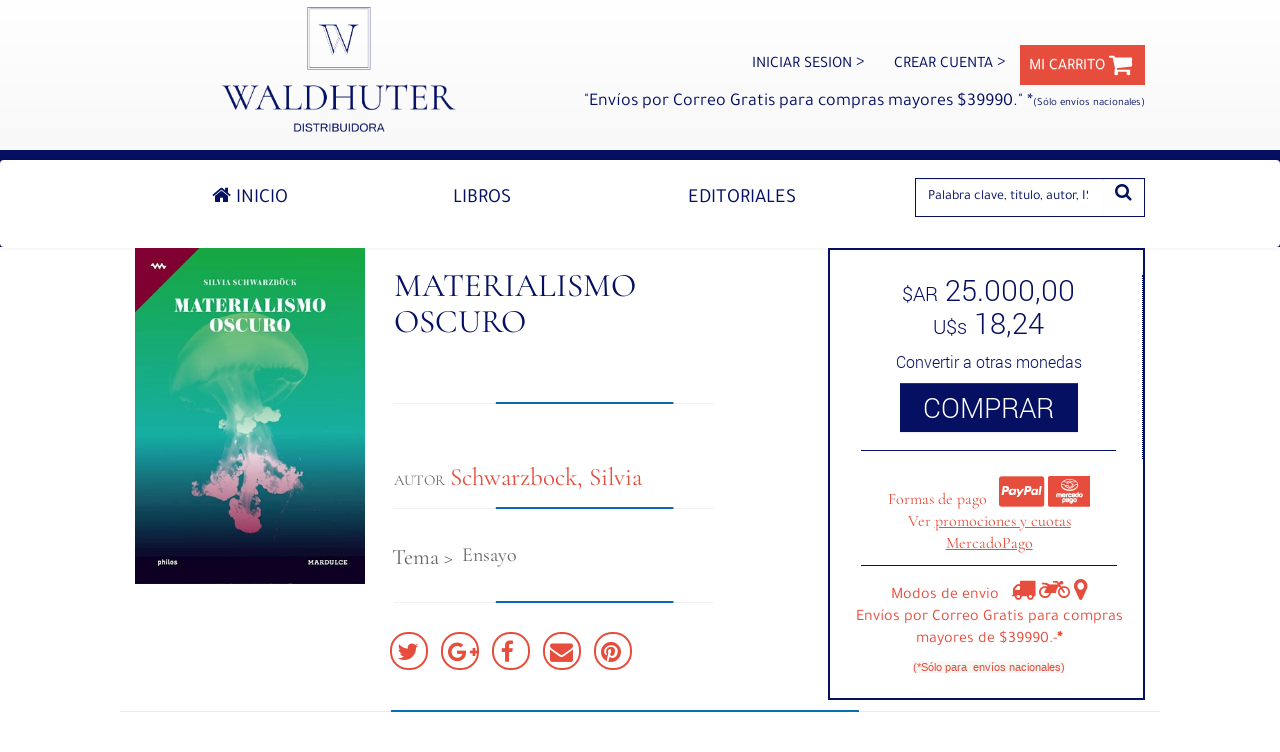

--- FILE ---
content_type: text/html; charset=utf-8
request_url: https://www.waldhuter.com.ar/Papel/9789873731723/MATERIALISMO+OSCURO
body_size: 21935
content:


<!DOCTYPE html>
<html lang="es" xmlns:fb="http://ogp.me/ns/fb#">
<head>
<title>MATERIALISMO OSCURO por Schwarzbock, Silvia - 9789873731723 en Waldhuter Libros</title>
<meta content="text/html; charset=UTF-8" http-equiv="Content-Type" />
<meta name="apple-mobile-web-app-capable" content="yes" />
<meta name="apple-mobile-web-app-status-bar-style" content="black-translucent" />
<meta name="theme-color" content="#051062" />
<meta name="viewport" content="initial-scale=1.0, maximum-scale=1.0, user-scalable=no, width=device-width" />
<meta property="og:url" content="https://www.waldhuter.com.ar/Papel/9789873731723/MATERIALISMO+OSCURO" />
<meta property="og:type" content="website" />
<meta property="og:image" content="https://contentv2.tap-commerce.com/cover/large/9789873731723_1.jpg?id_com=1143" />
<meta property="og:title" content="MATERIALISMO OSCURO por Schwarzbock, Silvia - 9789873731723 en Waldhuter Libros" />
<meta property="og:site_name" content="Waldhuter_La_Libreria" />
<meta property="fb:app_id" content="299284960242348" />
<meta property="og:locale" content="es_LA" />
<meta property="og:description" content="MATERIALISMO OSCURO por Schwarzbock, Silvia. ISBN: 9789873731723 - Tema: Ensayo - &amp;iquest;Qu&amp;eacute; significa decirlo todo? &amp;iquest;Es posible develar el pensamiento,
hacerlo expl&amp;iacute;cito y..&lt;p>Waldhuter Libros Pav&amp;oacute;n 2636, Ciudad de Buenos Aires, Argentina (5411) 6091-4786 ventasweb@waldhuter.com.ar&lt;/p>
" />
<meta content="MATERIALISMO OSCURO por Schwarzbock, Silvia. ISBN: 9789873731723 - Tema: Ensayo - &amp;iquest;Qu&amp;eacute; significa decirlo todo? &amp;iquest;Es posible develar el pensamiento,
hacerlo expl&amp;iacute;cito y libre de todo secreto? Para Silvia Schwarzb&amp;ouml;ck

pensar es malpensar. Y la tarea del pensamiento es volver expl&amp;iacute;ci-
to aquello que perma..&lt;p>Waldhuter Libros Pav&amp;oacute;n 2636, Ciudad de Buenos Aires, Argentina (5411) 6091-4786 ventasweb@waldhuter.com.ar&lt;/p>
" name="Description" />
<meta content="MATERIALISMO,OSCURO,Schwarzbock,Silvia,Ensayo,Waldhuter LIbros" name="Keywords" />
<link rel="apple-touch-icon" src="/images/logo.png" />
<link href="https://fonts.googleapis.com/css?family=Roboto:300,400" rel="stylesheet" />
<link rel="shortcut icon" src="/favicon.ico" />
<link rel="canonical" href="https://www.waldhuter.com.ar/Papel/9789873731723/MATERIALISMO+OSCURO" />
<link rel="shortcut icon" href="https://contentv2.tap-commerce.com/1143/favicon" type="image/x-icon" />
<link rel="stylesheet" href="/styles/bootstrap.min.css?ver=20250415223001" type="text/css" />
<link rel="stylesheet" href="/styles/bootstrap-theme.min.css?ver=20250415223001" type="text/css" />
<link rel="stylesheet" href="/styles/font-awesome.min.css?ver=20250415223001" type="text/css" />
<link rel="stylesheet" href="/styles/reset.min.css?ver=20250415223001" type="text/css" />
<link rel="stylesheet" href="/styles/slick.min.css?ver=20250415223001" type="text/css" />
<link rel="stylesheet" href="/styles/slick-theme.min.css?ver=20250415223001" type="text/css" />
<link rel="stylesheet" href="/styles/jquery-ui.min.css?ver=20250415223001" type="text/css" />
<link rel="stylesheet" href="/TapUserControls/styles/socialButtons.css?ver=20251115203609" type="text/css" />
<link rel="stylesheet" href="/styles/styles.min.css?ver=20250415223001" type="text/css" />
<link rel="stylesheet" href="/TapUserControls/styles/auth.min.css?ver=20251115203609" type="text/css" />
<script type="text/javascript" src="/scripts/jquery.min.js?ver=20250212184844"></script>
<script type="text/javascript" src="/scripts/jquery-migrate.min.js?ver=20250212184844"></script>
<script type="text/javascript" src="/scripts/jquery.cookie.min.js?ver=20250212184231"></script>
<script type="text/javascript" src="/scripts/jquery.validate.min.js?ver=20250212184844"></script>
<script type="text/javascript" src="/scripts/messages_es.min.js?ver=20250212184231"></script>
<script type="text/javascript" src="https://www.waldhuter.com.ar/clientes/libraries/jquery.tap.tools.js"></script>
<script type="text/javascript" src="/scripts/jquery.tap.tools-local.min.js?ver=20250212184844"></script>
<script type="text/javascript" src="/scripts/jquery.tools.min.js?ver=20250212184844"></script>
<script type="text/javascript" src="/scripts/slick.min.js?ver=20250212184844"></script>
<script type="text/javascript" src="/scripts/jquery-ui.min.js?ver=20250212184844"></script>
<script type="text/javascript" src="/scripts/bootstrap.min.js?ver=20250212184844"></script>
<script type="text/javascript" src="/scripts/scriptt.min.js?ver=20250212184844"></script>
<script type="text/javascript" src="/TapUserControls/scripts/suscripcion.min.js?ver=20251115203609"></script>
<script type="text/javascript" src="/TapUserControls/scripts/auth.min.js?ver=20251115203609"></script>

    <!--[if lt IE 9]>
      <script src="https://oss.maxcdn.com/html5shiv/3.7.2/html5shiv.min.js"></script>
      <script src="https://oss.maxcdn.com/respond/1.4.2/respond.min.js"></script>
    <![endif]-->
</head>
<body id="bodyTag" marginwidth="0" marginheight="0" topmargin="0" leftmargin="0" bottommargin="0" itemscope itemtype="http://schema.org/Book" class="pagina-ficha-producto">

    
    <!-- Modal Filtros -->
    <div class="modal fade" id="modalFiltros" data-backdrop="static" tabindex="-1" role="dialog" aria-labelledby="myModalLabel" aria-hidden="true">
        <div class="modal-dialog">
            <div class="modal-content">
                <div class="modal-header">
                    <a class="btn btn-bordo btn-block cerrar" data-dismiss="modal">Cancelar</a>
                </div>
                <div class="modal-body">
                    <div class="row">
                        <div id="accordion-mobile" class="col-sm-12 filtrosMovil popup-filtros">
                        </div>
                    </div>
                </div>
            </div>
        </div>
    </div>
    <!-- Fin Modal Filtros -->
    <!-- Modal General-->
    <div class="modal fade" id="modalGral" tabindex="-1" role="dialog" aria-labelledby="myModalLabel" aria-hidden="true">
        <div class="modal-dialog">
            <div class="modal-content">
                <div class="modal-header">
                    <button type="button" class="close" data-dismiss="modal" aria-label="Close"><span aria-hidden="true">&times;</span></button>
                </div>
                <div class="modal-body row">
                </div>
            </div>
        </div>
    </div>
    <!-- Fin Modal General-->
    <!-- Modal Carrito-->
    <div class="modal fade" id="modalCarrito" tabindex="-1" role="dialog" aria-labelledby="myModalLabel" aria-hidden="true">
        <div class="modal-dialog">
            <div class="modal-content">
                <div class="modal-header">
                    <button type="button" class="close" data-dismiss="modal" aria-label="Close"><span aria-hidden="true">&times;</span></button>
                    <h4 class="modal-title" id="H1">Agregaste a tu carrito <span id="cantidad">1</span> <span id="tipoProducto">libro</span></h4>
                </div>
                <div class="modal-body row">
                    <figure class="col-xs-4 col-sm-6 col-md-4">
                        <img src="/images/pic_libro.jpg" id="imagen" class="img-responsive" />
                    </figure>

                    <div class="col-xs-8 col-sm-6 col-md-8 item">
                        <div class="libro">
                            <h2 id="titulo"></h2>
                            <p><span id="autor"></span></p>
                        </div>
                        <div class="precio">
                            <p class="precio" id="precio">
                            </p>
                        </div>
                    </div>
                    <div class="col-xs-12">
                        <div class="col-xs-12 no-padding text-right">
                            <a href="/carrito.aspx">
                                <div class="subtotal">
                                    Subtotal <span id="cantidadTotal">(-)</span> <span id="tipoProductoTotal">item</span>
                                    <span id="precioTotal" class="precio">$--,--</span>
                                </div>
                            </a>
                        </div>
                        <div class="col-xs-12 no-padding btn-group-xs text-right">
                            <input class="btn btn-continuar-compra" data-dismiss="modal" aria-label="Close" value="&lt; Seguir comprando" />
                            <a class="btn btn-bordo padding" id="a_finalizar_compra" href="/carrito.aspx">INICIAR LA COMPRA &gt;</a>
                        </div>
                    </div>
                </div>
            </div>
        </div>
    </div>
    <!-- Fin Modal Carrito-->
    <!-- Modal Digital-->
    <div class="modal fade" id="modalDigital" tabindex="-1" role="dialog" aria-labelledby="myModalLabel" aria-hidden="true">
        <div class="modal-dialog">
            <div class="modal-content">
                <div class="modal-header">
                    <button type="button" class="close" data-dismiss="modal" aria-label="Close"><span aria-hidden="true">&times;</span></button>
                    <h4 class="modal-title" id="myModalLabel">INFORMACIÓN IMPORTANTE</h4>
                </div>
                <div class="modal-body">
                    <div id="noDisponible">
                        El ebook <span id="titulo">[TITULO]</span> no puede ser vendido ya que no el proveedor no dispone de stock o el mismo no está más disponible.
                    </div>
                    <div id="confirmar">
                        <div style="display: block;" class="alert alert-warning">Antes de comprar y descargar un ebook <a href="/info/Centro+de+Ayuda/#infoImportante" target="_blank">deberá leer las indicaciones</a> y aceptar las mismas.</div>
                        <p>
                            Luego de adquirir tu ebook:
                        </p>
                        <ul>
                            <li>1. Si aún no tienes un Adobe ID, deberá registrarse en <a href="http://www.adobe.com/" target="_blank">Adobe.com</a> para conseguir una</li>
                            <br>
                            <li>2. Descargar e instalar <a href="http://www.adobe.com/es/solutions/ebook/digital-editions.html" target="_blank">Adobe Digital Editions</a> </li>
                            <br>
                            <li>3. <b style="color: #be1319;">Importante:</b> autorizar equipo con Adobe ID (Ayuda => Autorizar el equipo) antes de descargar el ebook</li>
                            <br>
                            <li>4. Abrir archivo URLLink.ascm  con Adobe Digital Editions autorizado. </li>
                        </ul>


                        <div class="row">
                            <div class="col-xs-12 col-sm-offset-3 col-sm-6">
                                <div class="checkbox center-block">
                                    <label>
                                        <input type="checkbox" id="aceptaCondiciones">He leído y acepto los <a href="/info/Centro+de+Ayuda/#infoImportante" target="_blank">términos y condiciones</a> sobre ebooks
                                    </label>
                                </div>
                                <a href="" id="toCheckout" class="btn btn-success btn-block disabled">Comprar y descargar
                                </a>
                            </div>
                        </div>
                    </div>
                </div>
            </div>
        </div>
    </div>
    <!-- Fin Modal Ebooks -->
    <form method="post" action="./MATERIALISMO+OSCURO" id="form1">
<div class="aspNetHidden">
<input type="hidden" name="__EVENTTARGET" id="__EVENTTARGET" value="" />
<input type="hidden" name="__EVENTARGUMENT" id="__EVENTARGUMENT" value="" />
<input type="hidden" name="__VIEWSTATE" id="__VIEWSTATE" value="2h/OUlTu/vSEQhR4NKwxcSH1EOWt7BxxrGAsSHgqFWA1m69GTpj+hSGO8CYIb3U7sTpKKyv8zAYA37nfBj2AhVjIegXAzibK6u3IZlHX1D103w5vW6tJtzsd9nARpb8/i7GckvJp13OwyX9LP2ebAZlXiLxP9Risej0oCmCID1+G6hmI2zGEBGeoulJfJOxkhrv498qd0HcIIoNU2vManejUUja/MFpGjEI2yKYqTIh+Hyo3qb7jebr5CraSO9vfkiNFUpmUFV4xVU8HH52SwGbnfoWXP4bK2ljX9VZ5vyBLbn733RJcDLq0VXvj/rXQSCbAY/EF9kUTJZ7flBSYSSzZ75DP7i1Xs5HhEFPCtHzUX83/8jW4xeWf/Em5TUbXwrqFzQhAow6N6DvLv/[base64]/[base64]/ryau8Qsd9aBsiPaN/+e2pzgKxkb9G637+5ou5deC6cqZdcbbRAGHAEb2SXkaRgACKKMr0S0k3+Vtcf7x8hFTiTdK940lRTxw+lJ2dwmmboMG9K38Hh9BXJlEfbjyfcmMXdiPKVhYjYa+Aa/VcN9WQF8uQttRboapy7uvk27nvPnPdF2Rjb7+dn/2iO09UqSiU2wzm/9/oa/ZoWvkqb5sA6wvD7dIndmbwCaThvDt9IGw97hyDE/R5R47iet/h3hLvYHTBwd4fzX8Nn687IeyPiTTkrpz3VoNq4sVngFQYBJc5ToPmyh6lXqD8l2UBO9PZnxNGNyBubjswMDrnvYlK96hzHvZdV3n7j05r6dvOQHoqcTG5TMq27eVTCaJEQU5180F7S+Bhw7EhNL9QlFKOOgK6bXWQuhv4sSBdtMva/KlBcxPDZf9muQmyDveOQ+rGzxLyxkLspPfNDhXa3y8cS8n9yQlpd6YkLdb8Akt4Fxyq8nsvby/eXWPvO8oDnFJcOZJPtE1LHtvrs8SEoyJ7tcDtek0eLHhYkyDmbU2v0IytXIrYnucSocAIvJ4IrqajJZWdcHBYu3fb1bCWbdEMZuFeo4VL0YAAzwnxLMTl88Nwmsg7FGB7xfP0hAGq1DKfzxA8CypfPBQCG3LiFLwg09RG9jYi/gBm9Ck9jrmXnjtCOGUxCnb3MUmqCDlqBk7gVxr0iHSTm3dVK24KonbFkvhdeCm4sMy3X09HrjN/[base64]/yhTDOyxYskHZIdeaKmABf+Ax8Idw3E25E79qoJn1MPm4rwNREbP4fAChBTD8Gg8CV+3M2sHTWiSaZBj9Q9NHzdn+iPPWK5rIj1MwLzkmAXlr3gjNVVnmin8g5QH/jHD3Df82vy94eBM0CksrsJ8e3eNh2qCAxefuQWpfRs/S0bEnvf+fQfdNBx06vHBzk5YimTZ6N3P55H6Cbeutx1lm88g8HAVtfTG9tj0VTAt8P6Va7Pu8ZeF2fcXxfv8/HUVdzGgNaYN3vD21f4tWV0Ivvjzous70EHGGKVbQO14sNoy3GbbrUgI4HEoV1dxSoLMyDPJFsO/55eE8pn5NdL1xyiiND0AUUIh/7hLPGjwBDVgpgacdFMS2hc+KUt3pheu7NtOLjBs5Wu7+2Q3MYO1GpdlfX3S6eQmYzYTTS2WakZZdvbwvUSNhPbtjijRUT25f0h1HwPHOFeJXfRFIXEAboYmbhgcU5PjCVE/zNzZhSPgxi505ZxB1Fd1k5PICCxzK24wJL6vqzudHSHGKmkjB9c3oumKBp/jB2HSBoTrX+0YIVZaZVeo6ggxwDw5l/6OAPsk8zwcg6lGh27YcKY8SR1chTpA44oacqzc2G43TCAYJd0tw1na6OVbtZzdx+kQvOqcWpAvtEs+ugAvIHcFq0vfhNNKEYVZOirCPOYNwG2slJBio7XJl4qcllm68/Uus7M2jJ2wiJksJNbULUzZ40xy5RywjJpu2i21omUf7iLWB4+fqw6Q9wXxUbrSzZxw5WjfOJBAy9w0qE+1dyMykc14mbdx7Jmbiu/PdgbMZqAGmzpHgB5PU+cTyIVQsbP4tJw7oOih1Wy8HVu+q0gx7F45c7vCsBWjikn6qSBCgJpRJdooUsvXL2kpwB/[base64]/jrQnOGiV/d+DayEzHti2ZFXtGIOgbLY/LYQe+i1SO9bc4A0+QNCI8DcqV/5aDUwnQHBwiG1JoBHqHlbquS3eLg+U0o/3cVJJ2+5uFat0Ad9jIxU7GBCvQkK8wtQeali1z19+5xDTQib6hbLFult7PeYaNb+LuMtSg0zR84T1XqE1Kn4TCsXqxOoVhDxGFYhb2GEBG0wJIl5QVIbTvGrkM6xWCyRxI6L0wSA8Z0jaKvyHG/9+1rC1fKY2yvd2cUEIyVF6zqJbvLZZL9ezFGYLqLp7f5iLUd6CWve4D8aO5Y30g+00FGnhbQNA/K95S5UDXfSiOjYEET5NGQh1dYC7ESCNpp3hL1hjWbUyfzwDPYAvogyRB/[base64]/1ViA88QmleAPX1ZmDuffWXFhL97A0uQfEbiHMrkXff3V7dX4VJpFCDboOatyEQdl+upqCx3sToK/3dkhgEb80RpqvhrTvd2FCTc5SJ29NgXoP2aBrvsjewcezu9otAx+TWBd4/VQCFZnOKHyroP4hKVRctN/wsx+pkRXVgPYk+T1K1HRB9ITQ0HRXa5nvG/iFG+TPjGb3Rz0+fux+0RSUOrOvi9vxJ0jYv+S739OTXg3gh0PFNzkbEY4p8TClOcV2VAaWd8P17fCNSnZLNMarOYtFKoI4QjnZVBBzsJ1CSHOjQ6ejG+/typSJQbrWc8EUuUcLlCBvFr0Lhw1lEU2tu8zmb9bQfXOsVrR5x/bf+1kasmM/VQBpTaojDuRpronXpCIfpjOP3FG3NG+dnkr2d8qzLaZUQMxueE5OaqJ/sch0gEJG2T//HKlaSphX2rgWunnIqD7mkodfluSvmETzhQCxmuJ2AD0W6toxIEBm4LjSXnNFcfgXk4bLj2u+PUSBcnokTssuHq6jHiu2IUm16H07QpVM2J/xeHLT7beMRt00I77hv4IMDden9mHSye0FwI/UePJiHePJPibzzFP6wPkFX8FKjH0pQyYxloj3jGGDM2sheFZCLGlowXiLQ6IL5BEuVW9BP/XA0LnUa3YhjmG8NCFf8MGCCLybFDLJgn7zVuMylzcg+UNqyFZBolezo3FECKoIPky3c1d3FuTqLiRhgv0aSF7LUKeWOsqHG/veh8H3i7FZsoocLPT7ny97uK3coVY4wz/u5U9oi89zfgG232o++Qz1fSAmDgmsURS+NqAitPcXlSLzM1w2kLezODt0v0s+AMsOO2v2W05MURFs6d3K3Hb/[base64]/vLWJE4v5EE/HXYzI+2W6Bz+InktlYv8aqWc5sSoKsappahHmjeKy0NyOwXG/BTS8LE2EtaLWdCqoKkhnsLcHomC4nN+KaYqDhRjyI5l8RSTQkZrS56d/KIhdF2PvlSA1dM8J2b6UsHtgI4z6282Wt0+K49UDcPWCKEeGHjBRU1yRTBSJw/ceX3ebnU8KsVtpQ0StkxurILO/eemBez4esDixRtUiZ2Ionx2blF1sZj1oA6ba+Oyh0x11WxeU+lPP/8nZVO8ekcbv7upXS6re7HY+w9Xoh9pxhhtOn3igmTPowcqlxRrpGxrzPqbLgp2LIdAdjYAEXbQQJMhZ7aHAAVyKd89lh0z4p36sX8lg4uLHBpLsepMOzcc/MTrT54s4QZxWq03irZevEdW9QNg5x2S73qaQexYcHjfv6ZK8qc+ZK0068CUpbhL4pk15Nm9NTkgU7/RPXNSdJZskEK/VCSxjqRAeSBJ2S67ni0O85UcaXuyyans9Q/[base64]/UYI3wMXYW27RQWARX9oWcbOA2EmpCiNK9ZPgS4Mv/d/d0MYddOijYk/T5FFjh/Pp7jJdlt+Fa6SRzAs7Qi5IdHhHe/CWZN7TOUTTNCWOlOsCMDlIDKY6Yq6/biZtGC69eB5qbjURYl4RjYMwUWjCFpdmhGMBwiyFyWhtMk9E6/BYp+IYVK29mKztmO2V3N4nBBS++KbWyM4pzJPZBvGWIuL3+9liTAgdH3KCEs68L65YaE2EUyK9zBCN10tS0efiF3y0ud08CUA+2WLxaP6PWxyeTjCjlkdyV8wscjbrHPd3ug3ZVacPOSPcQYjmqsZszQUyFZK81ygcb1KPxixJCrdfe/uuUbJt8toez4zn0j7gJebYfog7Og3Pqrvz5NmrmR/Ct24nRQ42ld3fskJ5rnARG1+LWCSgTjejMLEeOPX4uaF290ZO5Zqw+W8xN/Ee1RtsLrZpownqvSunDUg2jQnwhWqfOBAMDfD/[base64]/ZmfPoz9QfzdNoQX8IJMqMjMKBRW/iNwmjG/lA1sEbVNpH6sugFz0qdxgoMod3t2KZxtolHKNI3Srg4GPJjLIbaSwzt1vufFIBRNJQIf5Y4S8A6/qCcw0DuUBWsmO5sektyFhcZz6WZ9+Z3bAeB8Be9BA8TexKsKZX24bAV7m8N2KDCHGQdbjgIgriAgUO3bNkS3boseGJtFptaZjitBKGBW2fY3sIF26XG2inBU9DSgRBxaGfQ2uNR/JO6x/cHGaOmQLKJ/eRySc1x+uGnR/GVvuZtsaRqrkyFpWKs7H+9Xsgj9p3KF8utULK7qIVTJvyV6Bzev07sxbm4/IfYOngfrmYeye3VWNyZ0toBOR3kerCXQrpEiiShXJ+oWSSac7KC5ZfvIgPU4DJVgXPN+nIUU/5HCFC1mtaJ+YysC8zyLTYee2OGkbyS4OGu3jwetOdHf2kQBG3DtKCj7wf9+zm9NstVBTvOTRZIb6PmaGhcl4teR4ygioJdVLX3VTlabFI2at+6IaLdXa0l4YtnPnOHesyrt43FMsl3TvTLlf8dMMLEeV/QOdeQR+auHCrQD4rSE4Rb9tjOtk7GzasNXiXcZW57dNG8GsRFXowu+46ZLbIg/yU8UpyFJt+alv4br/7WRiaxUfJyglhwpw71441J4qljXXHsKZUxkfW5VaaLknTsiIWpJY5SCIgMsVqin84DZAZum89CLD6bi9xiIWUwg6o7EdIZA9E3PmKNC+ztaLVCKiuWgfXZu+YtMnkzjew2DrMyxwJIimB9jPa5+xr14qXnRMC0Zzs5jnmVddLRG9lFM2pBbR/XyaBtQ2OrKZg6TEPY0Iwky0vZChDlY6G6fSXhK9859OkEFzySOPO+iYsWADcx+uiujcIcLhzD31Y/dot+M2tLGf8mJFVVmi0BzRy6vHw+uwB5r+Bgl8/To7CeaA2oenebL6JUjYiZD66CYirhkfIScBdDsOh9CxqB1WfUYO9xXGbgcafhcorN5FoKnsWWmPVGH1W9jKoauH14rIybQYbUGevU0ubCLLHpogIpLHEcesX8OVCsBq36AuVWC4ubMaZqFjZ40Ezsy9mg/2GcSDOA5SlPXv9TWYW3PWZHDd+6agYDkQ2t3pyjiUs4/vMfVHkfHautc4KmROq3+GBZCNvoTSVZmsfP604VvZjz9fO7vsDopfIfT20fpCJFWNzjQvrJalEyxcrh0Xr2JOQcsnCKyWUyT1Pcs3YJtccJqjAeVHhnh++LXU8Er8m+4Sq9NEQ+ctOlUJbbFGGl0yYi+VZHDAe2OtmA5fGBsUGfcBeH8ASOBhRi4+V/+09QPO39MBMapSilxQRPhp0ixrljNMMIh4+YpxgoncMbxgTWbPwcM3rDl84tI36da/[base64]/8ASScn1Jp5j44rp8mDRepUE2vk8ynFeu7blsZv2Zlu12FjOBu9SCQ66O7FiCMEo9ydrhG2CHtDf1ru3/6cdDY9OX7yWVQUxMrJaUZxGL6fraVSZqStQH+vDHfNOlOo+lABk106PRYUzSBfBK+1XZZ62IEBuoM//A/eruatQqA/zjiflyIjP2D8zEOrjiMx8/2VultJa8p0BoH2shrzWEFyD5SUx84yX1qwDjAdZhQHvHvxPX0JEwe4ArW1nR8GUdx2iK8u3bGBD7MdjrhKWMvIxu8+ZcZbGIy0/d8XqqAC0PFTxWhMasrU+EadY7dVJUmqugjvXbZvQ39qLhn6kSikgYRxReJn+EjwNQUBvQqBnYe0o9daN1Ndx4oyrmRRmgV1rpFyX5lI1bhMfB3eK+MpeZXd/8r4fmvO+yOatbYDxrZMNf3OgxJ6iKhZKLRXwjK2KmaLvSFIx3Vu7SpXMJI6FpbYHGb4CPtm57briBX+h7xH9xIJfAKP7E9A8Tj23G/2jHlNzIj3xGXoVvTlR5lX6093JynIuxNcABMwWcYSO85vNELe/0oWpiMe0A2qAGsxuVOMKG2s96jENYaNQhu2DJbNxso8b2G9cuZVCpyE6Pv4DbY2EvxWgrY9ToEENUgeLc2uUCoAZn4FeeKuS9AAaM2l290v85mPbb1kUVi7oCbqiJpunoslkllhm5eoImwqI+8Bn9jykeyQWBOV1EW7ZdeXLSLpSQT6xwdYrMhms/Cxy2BZD/cXzrqUa5kRFzrZpTg8DURgXR1lfefZLGZGivIyuHqFlZSmiOo0ezBp/upB31Q+MoCgvJCy+513Fr7e9v4ODjcV4NB+9i6iaR+2Ptt6bFEv/7R0ZGqA6O+eC4nHclH7Fknyy58ai9vMpASC6BE7PyXaooLsQwamr9XICZYdZfRng9qGMRsCPaAP2SyEyercm6nTQ3eW2w0ZWnlNW1FvYdJmZMk3wBQXfm5G2Ae35W8p8For3KGpMT9S3Sz+/wgZMUIoDziiKy5DSA3pLixDZoQVXNzbjKXXw3gAzU+/DfiZdApUTH0gYLkBOWWGI5bQOYqVoRFewX/PddblGiIIwhu6Bcqk0aRQIvbPjJzNppty2yMMJ894d8y+RHIKd+YhfR69dM79xqJrZ/S2m6+Albt0A4oGEnVqLbwPWK6jZ7EmABaQuCYmpXeLEh7HJGQcXwqAazw1xxBjfPueJMneGXtVnqckmufOutkGEPRQ9tBmgzusp1n38IKG4RXfr4JvL6/NPldfIpMj7Nrh1NJ4RcAhXWozTjQvMK8biRL20SM+zPdbqGVAhTVQnyC/U2SaI7aZGQPEa2P9ux2rUiPUN3E5MfSSPLSBp8isdkk1sLJ0A5e8ndQpHG0V0SFC51Kc4YQEhJ6tWPLx87J1M/IyGUQquGbYGCV5l/a2BRTXRvCVzyMAxL+P3XQr7X1F4/wSFGG2jicOpKC4z/2TTJ98oLLXP3oHgsqugVKRSyOApze3DGyHh+EdgZbXRbLm0Lt4054920iZ552dWClUDvu7f0q2j1D7JnMCh2RSuCeDYliPLOyfrtfRvHuYUgA6T3oGkaNGqvv5/s9vARlFPdsE7Q9yJlL5mnKDiJCTtep17EEm5VqAbayQ6/preK09bAj8EOiPZjZicsphW/SBkPYmjuXCkPLp8VUcmT6b+rqignMIMZTZ9csDV+KPHcYAS27/EPyB+ftLlP0n/zy2+TJo9tlB7kgqNXIn5QRXnNncYkvCZeTWEyylivvP7m2imSH7cWAyFkLwzvcdgOK5UzYC++k0YhfwxHrQrgFTXVU77EDPSZ1vm4HWDTCrRBUU4g7anElsJqXTSC/dpuObXhZTNkab9sILXDMjy8Ft9Gc7ZIv/R34fo2qYIKvKrqFJtyk8iWAyzW6ThGOHPMCxoUDC75tkA6PqU455n2xQ8b7oAqjbtr7O2FZGcs8wlrwyjzljvWeZv7rYntx+3V4yOfjYWAAm0UkBuLNsJoSuq1nIRUaOHcEsU4rQUV3zatTa8cgBVnTy4rCsORUaHSlD905mh/JktAneGSQFrfetDPRTI3SHhz1KTjDlvmcleZwyP2JNCuAnd7qaf1psVQOtCWej0w8gF+ir0IajgAH5HHEsnmgwv4Z04DfYFfnnRDaKkFzXcIwZFrQCSb+8bWKXRDfMf/mdv39D1gxcnxiXSl4hW8AKRVPdxXGM3nb3JNSMKvcuYtmOEYalDS72gWKO2dCdf2SxEcvXkdCD3pVwbRz8o1AuJ5nHbJqbBD9izFCS1/[base64]/M5rAduahJmS5siNq6O7yxC/dbE5JRNqQNI6jn/[base64]/PR+bSkBBNMY19duiDAwhGnV+tcA1a6jM7xNmFJSQXNzvSiKP5b7laZJFLOObknaR0tCrol78QTPjM1HOeHGS+hc/4l0CeP0C/+2ugusUYUK4Lniag9MbU56FOAO4XQ0axm4DcyYXqk+NSB82/3KHhWaNB4sF9Y4KIpEKymLmRjWixtGhUdf1lmz5iu6kW0KZiqNCOXgFgTgsU2P0CC6mjy6L4zFBlGHTwZvRz5sN73LYyE6k25xOq0fp691wzKHwGMZgUCmqc3wES7Ab4nPIK4rfB1HFYCfxsij6uUyO8wrdE+Dea0yVpkxqL+AAH8f/X2KSaSjrHaE9hbBWzW9rJrx1iKw2wewKna+HeNseUBknWeqBG691jgjVInDZLvGrOOYYUd7z38E7OOBLQsAg6ZPioFt8d/o2KKKK6uqSN0EwSDdlMU1MtIRz3WiyDstGnosBHSBiXuXmzF4ECl0FON6OhIRAoTsuWjKLR8yWrKiRMbzwvvVR4myyLsYENq6eEAq82klgacKK71wkcnsiATB8T6pTXd7WPFat6Jdu6ddn+LznxzrDm9+90WN01kGsiHfUHOF5A37/t75Afq0guFTdhd+vl4N5lar8qwANFCNrkgOgAgIO2xZjqmBhRPnZnOE8RPVt0mPEJ9mUcS6VcQjRh/+CPKjaUE96aesZAjQlLPPROQdkRoon2J8rcN8J6X+tIfX505LINRFmEuHtjwnV3wuzPGh/LFQZtYPtjNfK7idjAT+yQMp4aNM5ky+ITz5y90Kq6BUrW8iFaGIt7fTHk3oByFCqIqDWUzSSIuzqsoGB3Bozx6HHMs8X9WizExANIRlZqdRANNFIdYdT+PJ7nIfEf0LXotHKLe3BXed/C48Yjm9F553QNX+QlGBchd4z0v0jjRORQmUQLonKEpMcX5yQTooN8fVS+yemNxAF0tzwNU0HZKOjxDPFq2zZImPIGXXCbAo8yz1iQfispN7TMhIwJzFUMuk/cS7EuqD70UnrHdW/O4LUfKSQD8NjjFSx7bQN3Oyk3yIqWmqn4ihIGCoyUuN2MjFamgj5Ht0HRpzYyX691qMcEqMEa04ArbuYwXdG9ZZpjGKdj1ZhT/yqolC4W2nz0FF0LfHKO70uOvNiZy9kahBFgLCngCMqtjSes00M6YwPUQWt5I5VLdVaqKs+1suxvNmGxtKjH4d9R6HF9tbACfAnZzExZp/1fqiPFUo3FMUqyKmA9lgdrob566mmwICJIZLPCk7DNvQ+65Al8tX+AEz6FiISqpX5tU/KXp9Ge3xIZeetmvvDo7vNx6oHuNU+FWBkkq5EWjWocRy2SV5G3T/6ABwB9Q7SVFL3pz398WvpgqL2U2PiwXWDJaRiOGtGGNH7+WZsDTADA5V+26k6JjZvDsYavEyr3+FcqHEE4wkZxx90r4t7XT073K9nUCTfMRmaQjydYrS9ivlS0p1Aw6N7QWnl7CHHZC1iAdcXjz+F+DYEYVHiyj3fEmymsQ==" />
</div>

<script type="text/javascript">
//<![CDATA[
var theForm = document.forms['form1'];
if (!theForm) {
    theForm = document.form1;
}
function __doPostBack(eventTarget, eventArgument) {
    if (!theForm.onsubmit || (theForm.onsubmit() != false)) {
        theForm.__EVENTTARGET.value = eventTarget;
        theForm.__EVENTARGUMENT.value = eventArgument;
        theForm.submit();
    }
}
//]]>
</script>


<script src="/WebResource.axd?d=pynGkmcFUV13He1Qd6_TZAxOINqP6HrMGpGnGJRAk-gt-Waxw1WUVOYMWD8wsVzmrIcebpG6Kk9VJdVhnJQMcQ2&amp;t=638285957964787378" type="text/javascript"></script>

<script type='text/javascript'>var Auth = new Object();Auth.CommerceId = 2;Auth.IdComercio = 1143;Auth.Url = 'http://comunidad.tap-commerce.com.ar/comentarios/auth.aspx';Auth.Logo = 'http://content.tap-commerce.com/1143/logo';Auth.ReturnUrl = '';Auth.ReloadUrl = 'http://www.waldhuter.com.ar/TapUserControls/Auth/cerrar.aspx';Auth.Css = 'https://www.waldhuter.com.ar/styles/authcss.min.css';Auth.Dominio = 'http://comunidad.tap-commerce.com.ar';Auth.UserToken = ''</script>
<script src="/ScriptResource.axd?d=NJmAwtEo3Ipnlaxl6CMhvvvhOj1RYZxKzBMMXqv3vNvPiV_6xic-vqZUZH6HI9L4CDPKJeIdiCumo9VEiDD3avgTuu7T7kUPfb_377J-8RfzdyOXOzgD-V-4MHqcHSj1yzv8mazt9OLIEI5lqWlQnlz1xA_3yI4zQIkj7o7e9LU1&amp;t=13798092" type="text/javascript"></script>
<script src="/ScriptResource.axd?d=dwY9oWetJoJoVpgL6Zq8OClJNHOry7Wo1d4_DhfmCNwTDwkqPiPoWE1CJjIqudlUc29RImm7DirXEiiu7oqGyM3Zki08EP5kfgNCn4nVUZgebHC3Xbmp_cXtZUUIS24FVvoISOwmb-ZDQAHxAQ3qkKyf_-mP3Umn5fv1IZWbCjc1&amp;t=13798092" type="text/javascript"></script>
<div class="aspNetHidden">

	<input type="hidden" name="__VIEWSTATEGENERATOR" id="__VIEWSTATEGENERATOR" value="39B9EE79" />
	<input type="hidden" name="__EVENTVALIDATION" id="__EVENTVALIDATION" value="AwFnq6+7UFMiD4Kt+evcWPMrjK/QPhln9YBkpG19PjNWe2TVxF5ujkTw/J7PYE9Lw/Fdxfv2T6zb7/W4bfeaWJ9REOiVnNFRy9WvGQD5x3nk/zFr3nCYnj8YL6NLID8o7HjAdDj7sbNdXLuu1KdUqmbw0PU+gLk+G30yzk4iT9E=" />
</div>
        <script type="text/javascript">
//<![CDATA[
Sys.WebForms.PageRequestManager._initialize('ctl00$ScriptManager1', 'form1', [], [], [], 90, 'ctl00');
//]]>
</script>

        <div class="content-master">
            <div id="fb-root"></div>
            <script type="text/javascript">(function (d, s, id) {
                    var js, fjs = d.getElementsByTagName(s)[0];
                    if (d.getElementById(id)) return;
                    js = d.createElement(s); js.id = id;
                    js.src = "//connect.facebook.net/es_ES/all.js#xfbml=1&appId=299284960242348";
    fjs.parentNode.insertBefore(js, fjs);
}(document, 'script', 'facebook-jssdk'));</script>
            <!-- HEADER -->
            <header id="contenedorHeader" class="cont-header">

                <nav class="navbar navbar-default" style="height:150px;">
                    <div class="container">
                        <div class="row">
                            <div class="col-sm-6 col-md-12">
                                <a href="/" id="a_logo" class="navbar-brand a_logo_h">
                                    
                                    <img class="img-responsive a_logo_w" src="/images/logo.png"  alt="Waldhuter La Librería" border="0">
                                </a>
                            </div>
                            <div class="col-xs-12">
                                <div class="row">
                                    <div class="col-sm-12 col-md-5 ">
                                        <div class="row">
                                            <div class="col-sm-12 ">
                                                <div class="">
                                                    <div class="row">
                                                        
                                                        <div class="col-sm-6 visible-sm">
                                                            <div class="row">
                                                                <ul class="nav ">


                                                                    <li>
                                                                        <a href="/carrito.aspx" class="visible-sm visible-md visible-lg carrito cartEmpty">MI CARRITO
                                       
                                                <i class="">
                                                    <img src="/images/cart-back.png"></i><span class="badge"><span class="cant cantidad">0</span> <span class="tipo hidden">items</span></span>
                                                                        </a>
                                                                    </li>
                                                                </ul>
                                                            </div>
                                                        </div>
                                                    </div>




                                                </div>
                                            </div>
                                        </div>

                                    </div>
                                    <div class="col-sm-12 col-md-7">
                                        <div class="visible-md visible-lg top-bar">
                                            <ul class="nav navbar-nav navbar-right">
                                                
                                                <li class="login hidden-xs hidden-sm"><a href="https://www.waldhuter.com.ar/clientes/new/login.aspx?id_com=1143&tipo_trans=login&vienede=&sourceUrl=https%3a%2f%2fwww.waldhuter.com.ar%2fPapel%2f9789873731723%2fMATERIALISMO%2bOSCURO" > INICIAR SESION <span class aria-hidden="true">></span> </a></li><li class="register hidden-xs hidden-sm"><a href="https://www.waldhuter.com.ar/clientes/new/login.aspx?id_com=1143&tipo_trans=suscripcion&vienede=&sourceUrl=https%3a%2f%2fwww.waldhuter.com.ar%2fPapel%2f9789873731723%2fMATERIALISMO%2bOSCURO" >CREAR CUENTA <span class="">></span> </a></li>
    

<script type="text/javascript">
    $(document).ready(function () {
        $('li.logout').logOut();
    });
</script>

                                                
                                                <li>
                                                    <a href="/carrito.aspx" class="visible-sm visible-md visible-lg carrito cartEmpty">
                                                        
                                                        MI CARRITO
                                                        <i class>
                                                            <img src="/images/cart-back.png" />
                                                        </i>
                                                        <span class="badge"><span class="cant cantidad">0</span> <span class="tipo hidden">items</span></span>
                                              
                                                    </a>
                                                </li>
                                            </ul>
                                        </div>
                                        <div class="row">
                                            <div class="hidden-xs col-sm-12">
                                                <div class="row">
                                                    <div class="col-xs-12 col-sm-6 col-md-12 pull-right  ">
                                                        <div class="row fraseBienvenida ">

                                                            <div class="col-xs-12">

                                                                <p>&quot;Env&iacute;os por Correo Gratis para compras mayores $39990.&quot; *<span style="font-size:11px">(S&oacute;lo env&iacute;os nacionales)</span></p>



                                                            </div>
                                                        </div>
                                                        <div class="row fraseBienvenidaBajada">

                                                            <div class="col-xs-12">

                                                                

                                                            </div>
                                                        </div>
                                                    </div>
                                                </div>
                                            </div>
                                        </div>
                                    </div>
                                </div>


                            </div>

                        </div>


                        <!--/.nav-collapse -->
                    </div>
                    <!--/.container-fluid -->
                </nav>
                <div class=" mainMenu navbar-default">
                    <div class="container">
                        <div class="row " id="accordion" role="tablist" aria-multiselectable="true">


                            <div id="navigation" class="col-xs-9 hidden-xs hidden-sm" aria-expanded="false" role="tabpanel">
                                
<ul id="menu2_ul_contenedor" class="nav nav-tabs nav-justified menu-header">
<li><a href="/" target="_self"><i class="fa fa-home" aria-hidden="true"></i> Inicio</a></li>
<li class="hidden-md hidden-lg"><a href="https://www.waldhuter.com.ar/clientes/new/login.aspx?id_com=1143&tipo_trans=login&vienede=&sourceUrl=https%3a%2f%2fwww.waldhuter.com.ar%2fresultados.aspx%3fc%3dhistoria%26orden%3dre%26tema%3d132" target="_self">Iniciar sesión</a></li>
<li class="hidden-md hidden-lg"><a href="https://www.waldhuter.com.ar/clientes/new/login.aspx?id_com=1143&tipo_trans=suscripcion&vienede=&sourceUrl=https%3a%2f%2fwww.waldhuter.com.ar%2fresultados.aspx%3fc%3dhistoria%26orden%3dre%26tema%3d132" target="_self">Crear cuenta</a></li>
<li><a href="/enConstruccion.aspx" target="_self">Libros</a></li>
<li><a href="/editoriales.aspx" target="_self">Editoriales</a></li>
</ul>


                            </div>


                            <div class="col-md-3 col-xs-12 ">


                                <div class="row">
                                    <button type="button" class="navbar-toggle visible-xs visible-sm pull-left collapsed" data-toggle="collapse" data-parent="#accordion" role="tab" data-target="#navigationxs">
                                        <span class="icon-bar"></span>
                                        <span class="icon-bar"></span>
                                        <span class="icon-bar"></span>
                                    </button>
                                    <div class="buscador col-xs-10  col-md-12 col-sm-11    " id="buscador" aria-expanded="false" role="tabpanel">
                                        <div class="row">
                                            <div class="carritoMobil hidden-md hidden-lg col-xs-12 ">
                                                <div class="row">
                                                    <div class="col-xs-10 col-sm-11">
                                                        <ul>
                                                            <li>
                                                                <a href="/carrito.aspx" class="visible-xs visible-sm visible-md visible-lg carrito cartEmpty">MI CARRITO
                                       
                                                <i class="">
                                                    <img src="/images/cart-back-azul.png"></i><span class="badge"><span class="cant cantidad">0</span> <span class="tipo hidden">items</span></span>
                                                                </a>
                                                            </li>
                                                        </ul>
                                                    </div>
                                                    <div class="col-xs-2 col-sm-1">
                                                        <i id="searchMobile" class="fa fa-search"></i>
                                                    </div>
                                                </div>
                                            </div>

                                        </div>



                                    </div>

                                </div>


                            </div>

                            <div id="buscadorPrincipal" class="buscador col-xs-12 col-sm-12 col col-md-3 search hidden-xs hidden-sm" role="search">
                                            <div class="input-group">
                                                <input name="ctl00$texttosearch" type="search" id="texttosearch" class="form-control ac_input  " placeholder="Palabra clave, titulo, autor, ISBN..." />

                                                <span class="input-group-btn">
                                                    
                                                    <a class="btn btn-buscar btn-search form-control"><i class="fa fa-search"></i></a>
                                                </span>
                                            </div>
                                        </div>

                            <div class="col-xs-12">
                                <div id="navigationxs" class="hidden-md hidden-lg collapse slinky-menu" aria-expanded="false" role="tabpanel">
                                    
                                    
<ul id="menu1_ul_contenedor" class="nav menu-header">
<li><a href="/" target="_self"><i class="fa fa-home" aria-hidden="true"></i> Inicio</a></li>
<li class="hidden-md hidden-lg"><a href="https://www.waldhuter.com.ar/clientes/new/login.aspx?id_com=1143&tipo_trans=login&vienede=&sourceUrl=https%3a%2f%2fwww.waldhuter.com.ar%2fresultados.aspx%3fc%3dhistoria%26orden%3dre%26tema%3d132" target="_self">Iniciar sesión</a></li>
<li class="hidden-md hidden-lg"><a href="https://www.waldhuter.com.ar/clientes/new/login.aspx?id_com=1143&tipo_trans=suscripcion&vienede=&sourceUrl=https%3a%2f%2fwww.waldhuter.com.ar%2fresultados.aspx%3fc%3dhistoria%26orden%3dre%26tema%3d132" target="_self">Crear cuenta</a></li>
<li><a href="/enConstruccion.aspx" target="_self">Libros</a></li>
<li><a href="/editoriales.aspx" target="_self">Editoriales</a></li>
</ul>


                                    <script type="text/javascript">
                                        $('#navigationxs').slinky({
                                            title: false,
                                            label: 'Volver'
                                        });
                                        $('#navigationxs a.next').click(function (e) { e.preventDefault(); });
                                    </script>
                                </div>
                            </div>

                        </div>
                    </div>
                </div>


                <div class=" mainMenu navbar-default headerFlyer scrollspy hidden-xs hidden-sm hidden-md fixed">
                    <div class="container">
                        <div class="row " id="accordion" role="tablist" aria-multiselectable="true">
                            <div class="col-xs-12">
                                <div class="row row-bordered">
                                    <div class="col-sm-2">
                                        <a href="/" id="a_logoFlotante" class="navbar-brand">
                                            <img class="img-responsive" src="/images/logo.png" style="margin-top:-12px;" alt="Waldhuter La Librería" border="0">
                                        </a>
                                    </div>
                                    <div id="navigation" class="col-xs-6 hidden-xs hidden-sm" aria-expanded="false" role="tabpanel">
                                        
<ul id="menu3_ul_contenedor" class="nav nav-tabs nav-justified menu-header">
<li><a href="/" target="_self"><i class="fa fa-home" aria-hidden="true"></i> Inicio</a></li>
<li class="hidden-md hidden-lg"><a href="https://www.waldhuter.com.ar/clientes/new/login.aspx?id_com=1143&tipo_trans=login&vienede=&sourceUrl=https%3a%2f%2fwww.waldhuter.com.ar%2fresultados.aspx%3fc%3dhistoria%26orden%3dre%26tema%3d132" target="_self">Iniciar sesión</a></li>
<li class="hidden-md hidden-lg"><a href="https://www.waldhuter.com.ar/clientes/new/login.aspx?id_com=1143&tipo_trans=suscripcion&vienede=&sourceUrl=https%3a%2f%2fwww.waldhuter.com.ar%2fresultados.aspx%3fc%3dhistoria%26orden%3dre%26tema%3d132" target="_self">Crear cuenta</a></li>
<li><a href="/enConstruccion.aspx" target="_self">Libros</a></li>
<li><a href="/editoriales.aspx" target="_self">Editoriales</a></li>
</ul>


                                    </div>



                                    <div id="buscadorPrincipalFlotante" class="buscador col-xs-12 col-sm-12 col col-md-2 search hidden-xs hidden-sm" role="search">
                                        <div class="input-group">
                                            <input name="ctl00$texttosearchFlotante" type="search" id="texttosearchFlotante" class="form-control ac_input  " placeholder="Palabra clave..." />

                                            <span class="input-group-btn">
                                                
                                                <a class="btn btn-buscar btn-search form-control"><i class="fa fa-search"></i></a>
                                            </span>
                                        </div>
                                    </div>
                                    <div class=" col-md-2">
                                        <div class="visible-md visible-lg top-bar">
                                            <ul class="nav navbar-nav navbar-right">


                                                <li>
                                                    <a href="/carrito.aspx" class="visible-sm visible-md visible-lg carrito cartEmpty">MI CARRITO
                                       
                                                <i class="">
                                                    <img src="/images/cart-back.png"></i><span class="badge"><span class="cant cantidad">0</span> <span class="tipo hidden">items</span></span>
                                                    </a>
                                                </li>
                                            </ul>
                                        </div>

                                    </div>

                                </div>
                            </div>
                        </div>
                    </div>
                </div>
            </header>

            <!-- FIN HEADER -->
            <!-- SUB HEADER -->
            <div id="contenedorSubHeader" class="container-fluid cont-subheader">
                <div class="row">
                    <div class="container">
                        
                    </div>
                    

                </div>
            </div>

            <!-- FIN SUB HEADER -->
            <div class="container primary">
                <div class="row">
                    <!-- COL IZQUIERDA -->
                    
                    <!-- FIN COL IZQUIERDA -->
                    <!-- COL CENTRAL -->
                    <div id="contenedorCentral" class="col-xs-12 col-sm-12 col-md-12 cont-central">
                        
    <div class="ficha">
        <!-- Reseña -->
        
                <section class="row">
                    <link id="ContentPlaceHolderContenido_rptFicha_meta_bookFormat_0" itemprop="bookFormat" href="https://schema.org/Hardcover"></link>

                    

                    <article id="ContentPlaceHolderContenido_rptFicha_producto_Container_0" class=" papel">

                        <div class="col-xs-12 col-sm-6 col-md-3 imagen">
                            
                            <a href="/Papel/9789873731723/MATERIALISMO+OSCURO" id="ContentPlaceHolderContenido_rptFicha_a_tapa_libro_0" class="tapa" title="MATERIALISMO OSCURO">
                                <img src="https://contentv2.tap-commerce.com/cover/large/9789873731723_1.jpg?id_com=1143" id="ContentPlaceHolderContenido_rptFicha_img_tapa_0" class="img-responsive center-block" tapacomunidadsize="3" title="Papel MATERIALISMO OSCURO" alt="Papel MATERIALISMO OSCURO" itemprop="image" /></a>

                            <div class="row">
                                <div class="row visible-sm ">
                                    <div class=" col-sm-12 text-center">


                                        <div id="ContentPlaceHolderContenido_rptFicha_socialButtonsTablet_0_div_compartir_0" class="compartir">
    <a id="ContentPlaceHolderContenido_rptFicha_socialButtonsTablet_0_hyp_compartirEnTwitter_0" title="Compartir en Twitter" class="tw " onclick="$.tap.compartirEn(&#39;https%3a%2f%2fwww.waldhuter.com.ar%2f9789873731723%2fMATERIALISMO%2bOSCURO&#39;,&#39;MATERIALISMO+OSCURO&#39;,&#39;tw&#39;);return false;"><i class="fa fa-twitter circle" aria-hidden="true"></i></a>
    <a id="ContentPlaceHolderContenido_rptFicha_socialButtonsTablet_0_hyp_compartirEnGoogle_0" title="Compartir en Google+" class="gp" onclick="$.tap.compartirEn(&#39;https%3a%2f%2fwww.waldhuter.com.ar%2f9789873731723%2fMATERIALISMO%2bOSCURO&#39;,&#39;MATERIALISMO+OSCURO&#39;,&#39;gp&#39;);return false;"><i class="fa fa-google-plus  circle" aria-hidden="true"></i></a>
    
    <a id="ContentPlaceHolderContenido_rptFicha_socialButtonsTablet_0_hyp_compartirEnFacebook_0" title="Compartir en Facebook" class="fb" onclick="$.tap.compartirEnFB(&#39;https://www.waldhuter.com.ar/9789873731723/MATERIALISMO+OSCURO&#39;,&#39;MATERIALISMO OSCURO&#39;,&#39;\u0026iquest;Qu\u0026eacute; significa decirlo todo? \u0026iq..&#39;,&#39;https://contentv2.tap-commerce.com/cover/original/9789873731723_1.jpg?id_com=0&#39;,&#39;299284960242348&#39;,&#39;Por Schwarzbock, Silvia &#39; );"><i class="fa fa-facebook  circle" aria-hidden="true"></i></a>
    
    <a id="ContentPlaceHolderContenido_rptFicha_socialButtonsTablet_0_hyp_recomedar_0" title="Recomendar" class="recom" href="/contacto.aspx?codigo=9789873731723&amp;r=now"><i class="fa fa-envelope  circle" aria-hidden="true"></i></a>
    <a id="ContentPlaceHolderContenido_rptFicha_socialButtonsTablet_0_hyp_compartirEnPinterest_0" title="Compartir en Pinterest" class="pint" onclick="$.tap.compartirEnPinterest(&#39;https%3a%2f%2fwww.waldhuter.com.ar%2f9789873731723%2fMATERIALISMO%2bOSCURO&#39;,&#39;MATERIALISMO+OSCURO&#39;,&#39;https%3a%2f%2fcontentv2.tap-commerce.com%2fcover%2foriginal%2f9789873731723_1.jpg%3fid_com%3d0&#39;);return false;"><i class="fa fa-pinterest  circle" aria-hidden="true"></i></a>
    
    
    
</div>



                                    </div>
                                </div>
                            </div>
                        </div>
                        <div class="row visible-xs ">
                            <div class="col-xs-12 col-sm-12 text-center">
                                <div class="row socialButtonsMobile">

                                    <div id="ContentPlaceHolderContenido_rptFicha_socialButtonsMobile_0_div_compartir_0" class="compartir">
    <a id="ContentPlaceHolderContenido_rptFicha_socialButtonsMobile_0_hyp_compartirEnTwitter_0" title="Compartir en Twitter" class="tw " onclick="$.tap.compartirEn(&#39;https%3a%2f%2fwww.waldhuter.com.ar%2f9789873731723%2fMATERIALISMO%2bOSCURO&#39;,&#39;MATERIALISMO+OSCURO&#39;,&#39;tw&#39;);return false;"><i class="fa fa-twitter circle" aria-hidden="true"></i></a>
    <a id="ContentPlaceHolderContenido_rptFicha_socialButtonsMobile_0_hyp_compartirEnGoogle_0" title="Compartir en Google+" class="gp" onclick="$.tap.compartirEn(&#39;https%3a%2f%2fwww.waldhuter.com.ar%2f9789873731723%2fMATERIALISMO%2bOSCURO&#39;,&#39;MATERIALISMO+OSCURO&#39;,&#39;gp&#39;);return false;"><i class="fa fa-google-plus  circle" aria-hidden="true"></i></a>
    
    <a id="ContentPlaceHolderContenido_rptFicha_socialButtonsMobile_0_hyp_compartirEnFacebook_0" title="Compartir en Facebook" class="fb" onclick="$.tap.compartirEnFB(&#39;https://www.waldhuter.com.ar/9789873731723/MATERIALISMO+OSCURO&#39;,&#39;MATERIALISMO OSCURO&#39;,&#39;\u0026iquest;Qu\u0026eacute; significa decirlo todo? \u0026iq..&#39;,&#39;https://contentv2.tap-commerce.com/cover/original/9789873731723_1.jpg?id_com=0&#39;,&#39;299284960242348&#39;,&#39;Por Schwarzbock, Silvia &#39; );"><i class="fa fa-facebook  circle" aria-hidden="true"></i></a>
    
    <a id="ContentPlaceHolderContenido_rptFicha_socialButtonsMobile_0_hyp_recomedar_0" title="Recomendar" class="recom" href="/contacto.aspx?codigo=9789873731723&amp;r=now"><i class="fa fa-envelope  circle" aria-hidden="true"></i></a>
    <a id="ContentPlaceHolderContenido_rptFicha_socialButtonsMobile_0_hyp_compartirEnPinterest_0" title="Compartir en Pinterest" class="pint" onclick="$.tap.compartirEnPinterest(&#39;https%3a%2f%2fwww.waldhuter.com.ar%2f9789873731723%2fMATERIALISMO%2bOSCURO&#39;,&#39;MATERIALISMO+OSCURO&#39;,&#39;https%3a%2f%2fcontentv2.tap-commerce.com%2fcover%2foriginal%2f9789873731723_1.jpg%3fid_com%3d0&#39;);return false;"><i class="fa fa-pinterest  circle" aria-hidden="true"></i></a>
    
    
    
</div>


                                </div>
                            </div>
                        </div>
                        <div class="col-xs-12 col-sm-6  col-md-4 descripcion">
                            <div class="row item">
                                <h1 id="ContentPlaceHolderContenido_rptFicha_prop_name_0" class="title" itemprop="name"><a href="/Papel/9789873731723/MATERIALISMO+OSCURO" id="ContentPlaceHolderContenido_rptFicha_a_titulo_0" title="MATERIALISMO OSCURO">MATERIALISMO OSCURO</a></h1>

                                

                            </div>
                            <div class="row item">
                                <div class="dividerFicha"></div>
                            </div>

                            <div class="row item">
                                <p id="ContentPlaceHolderContenido_rptFicha_autoresContainer_0" class="autor subtitle" title="Schwarzbock, Silvia.">
                                    <i>AUTOR</i>
                                    <span id="ContentPlaceHolderContenido_rptFicha_rptAutores_0_authorContainer_0" itemscope itemtype="http://schema.org/Person" itemprop="author"><a href="/resultados.aspx?c=Schwarzbock++Silvia&por=AutorEstricto&aut=146421&orden=fecha" id="ContentPlaceHolderContenido_rptFicha_rptAutores_0_a_autor_0" itemprop="name">Schwarzbock, Silvia</a></span>

                                </p>


                                <div class="dividerFicha"></div>
                                <div class="row">
                                    <div id="ContentPlaceHolderContenido_rptFicha_contenedorTemas_0" class="col-xs-12 item temas">
                                        <h5>Tema > </h5>
                                        <ul class="cat-container"><li class="libros"><a href="https://www.waldhuter.com.ar/resultados.aspx?c=Ensayo&tema=198&por=Tema&orden=fecha" title="Ensayo" class="categoria2 ensayo">Ensayo</a></li>
</ul>

                                    </div>

                                </div>

                                <div id="ContentPlaceHolderContenido_rptFicha_separadorPostCategoria_0" class="dividerFicha"></div>


                                <div class="row hidden-xs hidden-sm">
                                    <div class="col-xs-12 text-left">
                                        <div class="row">

                                            <div id="ContentPlaceHolderContenido_rptFicha_socialButtons_0_div_compartir_0" class="compartir">
    <a id="ContentPlaceHolderContenido_rptFicha_socialButtons_0_hyp_compartirEnTwitter_0" title="Compartir en Twitter" class="tw " onclick="$.tap.compartirEn(&#39;https%3a%2f%2fwww.waldhuter.com.ar%2f9789873731723%2fMATERIALISMO%2bOSCURO&#39;,&#39;MATERIALISMO+OSCURO&#39;,&#39;tw&#39;);return false;"><i class="fa fa-twitter circle" aria-hidden="true"></i></a>
    <a id="ContentPlaceHolderContenido_rptFicha_socialButtons_0_hyp_compartirEnGoogle_0" title="Compartir en Google+" class="gp" onclick="$.tap.compartirEn(&#39;https%3a%2f%2fwww.waldhuter.com.ar%2f9789873731723%2fMATERIALISMO%2bOSCURO&#39;,&#39;MATERIALISMO+OSCURO&#39;,&#39;gp&#39;);return false;"><i class="fa fa-google-plus  circle" aria-hidden="true"></i></a>
    
    <a id="ContentPlaceHolderContenido_rptFicha_socialButtons_0_hyp_compartirEnFacebook_0" title="Compartir en Facebook" class="fb" onclick="$.tap.compartirEnFB(&#39;https://www.waldhuter.com.ar/9789873731723/MATERIALISMO+OSCURO&#39;,&#39;MATERIALISMO OSCURO&#39;,&#39;\u0026iquest;Qu\u0026eacute; significa decirlo todo? \u0026iq..&#39;,&#39;https://contentv2.tap-commerce.com/cover/original/9789873731723_1.jpg?id_com=0&#39;,&#39;299284960242348&#39;,&#39;Por Schwarzbock, Silvia &#39; );"><i class="fa fa-facebook  circle" aria-hidden="true"></i></a>
    
    <a id="ContentPlaceHolderContenido_rptFicha_socialButtons_0_hyp_recomedar_0" title="Recomendar" class="recom" href="/contacto.aspx?codigo=9789873731723&amp;r=now"><i class="fa fa-envelope  circle" aria-hidden="true"></i></a>
    <a id="ContentPlaceHolderContenido_rptFicha_socialButtons_0_hyp_compartirEnPinterest_0" title="Compartir en Pinterest" class="pint" onclick="$.tap.compartirEnPinterest(&#39;https%3a%2f%2fwww.waldhuter.com.ar%2f9789873731723%2fMATERIALISMO%2bOSCURO&#39;,&#39;MATERIALISMO+OSCURO&#39;,&#39;https%3a%2f%2fcontentv2.tap-commerce.com%2fcover%2foriginal%2f9789873731723_1.jpg%3fid_com%3d0&#39;);return false;"><i class="fa fa-pinterest  circle" aria-hidden="true"></i></a>
    
    
    
</div>


                                        </div>
                                    </div>
                                </div>
                                
                            </div>
                        </div>
                        <div class="col-xs-12 col-sm-12 col-md-offset-1 col-md-4">
                            <div class="clearfix md-comprar">
                                
                                <div class="col-xs-12 col-sm-6 col-md-12 precioContainer">
                                    <div class="row">
                                        <div class="col-xs-12 text-center">
                                            <!--Precio Anterior-->
                                            
                                            <!--Fin Precio Anterior-->
                                            <p id="ContentPlaceHolderContenido_rptFicha_precioContainer_0" class="precio" itemscope itemtype="http://schema.org/Offer" itemprop="offers">
                                                <meta id="ContentPlaceHolderContenido_rptFicha_priceCurrency_0" content="ARS" itemprop="priceCurrency"></meta>

                                                <meta id="ContentPlaceHolderContenido_rptFicha_meta_price_0" content="$25.000,00" itemprop="price"></meta>

                                                <span class="moneda">$AR</span> 25.000,00 <span class="moneda dolar"> <br>U$s</span> 18,24
                                            </p>

                                        </div>
                                        <div class="col-xs-12 text-center">
                                            <p id="ContentPlaceHolderContenido_rptFicha_p_convertir_0" class="md-conversor">
                                                <a href="https://www.tap-commerce.com/servidos/conversion.aspx?precio=25000.000&id_com=1143&css=https://www.waldhuter.com.ar/styles/conversor.min.css" id="ContentPlaceHolderContenido_rptFicha_a_convertir_0" rel="nofollow">Convertir a otras monedas</a>
                                            </p>

                                        </div>
                                            
                                        <div class="col-xs-12 text-center">
                                            <div class="row">
                                                <div id="ContentPlaceHolderContenido_rptFicha_div_ComprarContainer_0" class="col-xs-offset-1 col-xs-10 boton">
                                                    <a href="javascript:void(0);" id="ContentPlaceHolderContenido_rptFicha_a_comprar_novedades_0" class="btn btn-success add comprar papel" data-imagen="https://contentv2.tap-commerce.com/cover/large/9789873731723_1.jpg?id_com=1143" data-titulo="MATERIALISMO OSCURO" data-precio="&lt;span class=&quot;moneda&quot;>$AR&lt;/span> 25.000,00" data-codigo="4160816" title="Comprar MATERIALISMO OSCURO" data-autor="Schwarzbock, Silvia.">COMPRAR</a>
                                                </div>

                                                
                                                
                                            

                                                
                                                
                                            </div>
                                        </div>
                                    </div>
                                </div>





                                <div class="col-xs-12 col-sm-6 col-md-12 text-center info_adicional_ficha">
                                    <div class="row">
                                        <div id="ContentPlaceHolderContenido_rptFicha_div_InfoAdicionalPapel_0" class="info-adicional">
                                            <div class="col-xs-10 col-xs-push-1 fpago">
                                                <a href="https://www.waldhuter.com.ar/info/Centro+de+Ayuda/#modosDePago" class="pago">Formas de pago &nbsp;
                                                   <i class="fa fa-cc-paypal" aria-hidden="true"></i>&nbsp;<i class="fa fa-cc-mercadopago" aria-hidden="true"></i>
                                                    <br />
                                                    <a href="https://www.mercadopago.com.ar/promociones" target="_blank" class="pago">Ver <span>promociones y cuotas MercadoPago </span></a>
                                            </div>
                                            <div class="col-xs-12 fenvio">
                                                <a href="https://www.waldhuter.com.ar/info/Centro+de+Ayuda/#costosEnvio" class="envio">Modos de envio &nbsp;
                                                    <i class="fa fa-truck" aria-hidden="true"></i>&nbsp;<i class="fa fa-motorcycle" aria-hidden="true"></i>&nbsp;<i class="fa fa-map-marker" aria-hidden="true"></i></a>
                                                <br />
                                                <p>Env&iacute;os por Correo Gratis para compras mayores de $39990.-<strong>*</strong></p>

<h5><span style="font-size:11px"><span style="background-color:rgb(247, 246, 243); font-family:ubuntu,arial,helvetica,sans-serif">(*S&oacute;lo para&nbsp; env&iacute;os nacionales)</span></span></h5>

                                            </div>
                                        </div>

                                        
                                    </div>
                                </div>
                            </div>

                            <div class="row">
                                
                            </div>
                        </div>

                    </article>

                </section>

                <div class="row">
                    <div class="top-buffer"></div>
                    <div class="col-xs-12 divider"></div>
                </div>

                <section class="row">
                    <ul class="nav nav-tabs" role="tablist">
                        <li id="ContentPlaceHolderContenido_rptFicha_liResenia_0" role="presentation" class="active"><a href="#review" aria-controls="home" role="tab" data-toggle="tab">Reseña</a></li>

                        <li id="ContentPlaceHolderContenido_rptFicha_liDetalles_0" role="presentation" class="nonactive"><a href="#details" aria-controls="profile" role="tab" data-toggle="tab">Detalles del libro</a></li>

                        
                        
                        

                    </ul>
                </section>
                <section class="row" id="body-tabs">
                    <div class="col-xs-12">
                        <div class="row tab-content">

                            <div role="tabpanel" class="col-xs-12 col-sm-12 col-md-12 col-lg-12 tab-pane active fade in" id="review">
                                <p id="ContentPlaceHolderContenido_rptFicha_prop_description_0" class="collapse in resenia" itemprop="description">
                                    &iquest;Qu&eacute; significa decirlo todo? &iquest;Es posible develar el pensamiento,<br />
hacerlo expl&iacute;cito y libre de todo secreto? Para Silvia Schwarzb&ouml;ck

pensar es malpensar. Y la tarea del pensamiento es volver expl&iacute;ci-<br />
to aquello que permanece oculto, institucionalizado e idealizado.

Schwarzb&ouml;ck nuevamente deslumbra con su agudeza, como en Los<br />
monstruos m&aacute;s fr&iacute;os. Est&eacute;tica despu&eacute;s del cine. Si all&iacute; recorr&iacute;a los

meandros de la imagen, aqu&iacute; se ocupa de la praxis filos&oacute;fica y la es-<br />
critura en su estado m&aacute;s sensible, es decir, de la experiencia del yo.

Sin embargo, ese yo sensible no aparece ligado a los modos del bien<br />
pensar, sino al contrario, apela al mito de la Medusa para develar<br />
ese yo que en su autopercepci&oacute;n intuye una monstruosidad.<br />
Schwarzb&ouml;ck explora el femicidio que comete Althusser cuando<br />
asesina a su esposa, el erotismo exacerbado de Bataille y la crudeza de

C&eacute;line, pasa por el gran libro de los verdugos y sus v&iacute;ctimas, de Osval-<br />
do Lamborghini, el silencio de los vencedores de Fogwill, por Masotta

y Correas, por el mundo monstruificado de J.G. Ballard, la sociedad de<br />
los demonios de Patricia Highsmith y el anarquismo protofeminista<br />
de la joven Simone de Beauvoir, entre otros temas.

Estas p&aacute;ginas invitan a pensar como quien atraviesa un largo ca-<br />
mino escarpado, para llegar a descubrirnos sin ninguna clase de con-<br />
descendencia.

                                    <!--[RESEÑA (775chars)]-->
                                </p>

                            </div>

                            <div role="tabpanel" class="col-xs-12 col-sm-12 col-md-12 col-lg-12 tab-pane" id="details">
                                <div class="">
                                    <ul class="col-xs-12 lista">
                                        
                                        
                                        
                                        <li id="ContentPlaceHolderContenido_rptFicha_p_editorial_0" itemscope itemtype="http://schema.org/Organization" itemprop="publisher"><b>Editorial: </b><span><a href="../../&ed=1176&por=editorial&orden=fecha" id="ContentPlaceHolderContenido_rptFicha_a_editorial_0" itemprop="name"></a></span></li>

                                        <li id="ContentPlaceHolderContenido_rptFicha_prop_paginasContainer_0"><b>Paginas:</b>
                                            <span id="ContentPlaceHolderContenido_rptFicha_prop_paginas_0">340</span></li>

                                        <li id="ContentPlaceHolderContenido_rptFicha_prop_edicionContainer_0"><b>Edición:</b>
                                            <span id="ContentPlaceHolderContenido_rptFicha_prop_edicion_0" itemprop="bookEdition">2021</span></li>

                                        <li id="ContentPlaceHolderContenido_rptFicha_prop_idiomaContainer_0"><b>Idioma:</b>
                                            <span id="ContentPlaceHolderContenido_rptFicha_prop_idioma_0">Castellano</span></li>

                                        <li id="ContentPlaceHolderContenido_rptFicha_prop_pesoContainer_0"><b>Peso:</b>
                                            <span id="ContentPlaceHolderContenido_rptFicha_prop_peso_0">500</span>
                                        </li>

                                        
                                        <li id="ContentPlaceHolderContenido_rptFicha_prop_anchoContainer_0"><b>Ancho:</b>
                                            <span id="ContentPlaceHolderContenido_rptFicha_prop_ancho_0">15 mm</span>
                                        </li>

                                        <li id="ContentPlaceHolderContenido_rptFicha_prop_largoContainer_0"><b>Largo:</b>
                                            <span id="ContentPlaceHolderContenido_rptFicha_prop_largo_0">22 mm</span>
                                        </li>

                                        <li id="ContentPlaceHolderContenido_rptFicha_prop_encuadernacionContainer_0"><b>Encuadernación:</b>
                                            <span id="ContentPlaceHolderContenido_rptFicha_prop_encuadernacion_0">Papel</span>
                                        </li>

                                        
                                        <li id="ContentPlaceHolderContenido_rptFicha_prop_isbnContainer_0"><b>ISBN</b>
                                            <span id="ContentPlaceHolderContenido_rptFicha_prop_ISBN_0" itemprop="isbn">9789873731723</span>
                                        </li>


                                        
                                    </ul>
                                </div>
                            </div>
                            
                            <div role="tabpanel" class="col-xs-12 col-sm-12 col-md-12 col-lg-12 tab-pane" id="video">
                                
                            </div>
                            <div role="tabpanel" class="col-xs-12 col-sm-12 col-md-12 col-lg-12 tab-pane" id="autorPanel">
                                <div class="row">
                                    
                                </div>
                            </div>
                            

                            
                          

                        </div>
                    </div>
                </section>


                
                <div class="row">
                    <div class="col-xs-12 tambienCompraron">
                        
                    </div>

                </div>

                
                <!-- Fin Acerca del autor -->
                <!-- Otros libros de -->
                
                <!-- Fin Otros libros de -->
                <!-- Los 5 titulos mas vendidos de "subcategoria" -->




            

    </div>
    <script type="text/javascript">
        $(document).ready(function () {
            $('.otros-formatos .slider').slick({
                dots: false,
                infinite: false,
                speed: 300,
                slidesToShow: 2,
                slidesToScroll: 1,
                responsive: [{ breakpoint: 480, settings: { slidesToShow: 1, slidesToScroll: 1 } }]
            });


            $('.descripcion h5 a').click(function () {
                var href = $(this).attr('href');
                $.scrollTo(href, 1000);
            });
        });



    </script>

                    </div>

                    <!-- FIN COL CENTRAL -->
                    <!-- COL DERECHA -->
                    
                    <!-- FIN COL DERECHA -->
                </div>
            </div>
            <!-- SUB FOOTER -->
            <div id="contenedorSubFooter" class="container-fluid cont-subfooter">
                

            </div>

            <div class="container primary">
                <div class="row">
                    <div class="col-xs-12 dividerFooter"></div>
                </div>
            </div>
            
            <!-- FIN SUB FOOTER -->
            <!-- FOOTER -->
            <footer id="contendorFooter" class="container-fluid cont-footer">

                <div class="row">
                    <div class="container primary">
                        <div class="row menu">
                            <div class="col-xs-12">
                                
<ul id="menuFooter_ul_contenedor" class=" nav navbar col-md-9 col-sm-8">
<li class="col-xs-12 col-sm-4 col-md-4 header-title"><a href="/" target="_self">Waldhuter</a><ul><li><a href="https://www.waldhuter.com.ar/distribuidora" target="_blank">La Distribuidora</a></li>
<li><a href="/" target="_self">La Editorial</a></li>
<li><a href="/info/Centro+de+Ayuda/#politicas" target="_self">Políticas de Privacidad</a></li>
</ul>
</li>
<li class="col-xs-12 col-sm-offset-2 col-sm-4 col-md-offset-0 col-md-4 header-title"><a href="/info/Centro+de+Ayuda/#contacto" target="_self">ATENCIÓN AL CLIENTE</a><ul><li><a href="/info/Centro+de+Ayuda/#contacto" target="_self">Contacto</a></li>
<li><a href="/info/Centro+de+Ayuda/#costosEnvio" target="_self">Tiempos y modos de envio</a></li>
<li><a href="/info/Centro+de+Ayuda/#modosDePago" target="_self">Formas de pago</a></li>
<li><a href="/info/Centro+de+Ayuda/#infoImportante" target="_self">eBooks</a></li>
</ul>
</li>
<li class="col-xs-12 col-sm-offset-2 col-sm-4 col-md-offset-0 col-md-4 header-title"><a href="/" target="_self">NAVEGACIÓN</a><ul><li><a href="/" target="_self">categorías temáticas</a></li>
<li><a href="/" target="_self">editoriales</a></li>
<li><a href="/" target="_self">novedades</a></li>
<li><a href="/" target="_self">ofertas</a></li>
</ul>
</li>
</ul>


                                <div class="col-xs-12 col-sm-4 col-md-6">
                                    <div class="row">
                                        
<aside id="suscripcion_aside_suscripcionDeslogueado" class="col-xs-12 hidden-xs col-sm-12 col-md-6 mail-novedades mail-novedades">
        
    <h4 id="suscripcion_h2_titulo">
        NOVEDADES POR MAIL
        <span>
            Dejanos tu email para recibir novedades</span>
        
    </h4>

        
    <div class="mail">
        <div class="data ">
            <input name="ctl00$suscripcion$txtEmail" type="text" id="suscripcion_txtEmail" placeholder="Tu mail acá" class="txt email form-control" />
            <input type="hidden" name="ctl00$suscripcion$hddTemaId" id="suscripcion_hddTemaId" value="0" />
            
            <input name="ctl00$suscripcion$btnSuscribir" type="button" id="suscripcion_btnSuscribir" class="bt suscribe btn btn-success btn-block" value="SUSCRIBITE" data-id="-1" data-title="nuestras novedades" data-loading-text="Suscribiendo..." />
        </div>
        <div class="alert alert-warning result" style="display: none;"></div>
    </div>
        

    <script type="text/javascript">
        $('.suscribe').suscribe();
    </script>
</aside>


                                        <ul id="menuFooter_ul_contenedor" class="nav navbar col-xs-12 hidden-sm col-md-6">
                                            <li class=" col-xs-12 header-title"><a target="_self">SEGUÍNOS </a>
                                                <ul>
                                                    <li><a href="https://www.facebook.com/waldhuterlibros/" target="_blank"><i class="fa fa-facebook circle" aria-hidden="true"></i>&nbsp;Facebook</a></li>
                                                    <li><a href="https://www.instagram.com/waldhuterlibros/" target="_blank"><i class="fa fa-instagram circle" aria-hidden="true"></i>&nbsp;Instagram</a></li>
                                                    <li><a href="https://twitter.com/Waldhuter" target="_blank"><i class="fa fa-twitter circle" aria-hidden="true"></i>&nbsp;Twitter</a></li>
                                                </ul>
                                            </li>
                                        </ul>
                                    </div>
                                </div>
                            </div>


                            <div class="nav navbar col-xs-12  visible-sm seguinos">
                                <a>SEGUÍNOS </a><a href="/" target="_self"><i class="fa fa-facebook circle" aria-hidden="true"></i>&nbsp;Facebook</a> &nbsp;<a href="/" target="_self"><i class="fa fa-instagram circle" aria-hidden="true"></i>&nbsp;Instagram</a><a href="/" target="_self"><i class="fa fa-twitter circle" aria-hidden="true"></i>&nbsp;Twitter</a>


                            </div>

                        </div>


                    </div>

                </div>


            </footer>

            <div class="container-fluid lienzo-datos">
                <div class="container primary ">
                    <div class="row datos">
                        <div class="col-xs-12 col-sm-4">
                            <div class="row">
                                <div class="col-xs-12 hidden-sm col-md-5 logo-footer">
                                    <p>
                                        <img src="/images/logo2.png" alt="Waldhuter, La Libreria" class=" center-block" />
                                    </p>
                                </div>
                                <div class="col-xs-12 col-md-7 footer-direccion">
                                    <p>
                                        Pavón 2636 - Bs. As - Argentina<br />
                                        Tel.: (54-11) 60914786<br />
                                        <a style="color:white;" href="/cdn-cgi/l/email-protection#e89e8d869c899b9f8d8aa89f89848c809d9c8d9ac68b8785c6899a"><span class="__cf_email__" data-cfemail="5325363d2732202436311324323f373b262736217d303c3e7d3221">[email&#160;protected]</span></a>
                                    </p>
                                </div>


                            </div>
                        </div>
                        <aside id="bannerFooter_aside_banner" class=" col-xs-12 col-sm-7 banner0">
        
        <a href="https://www.waldhuter.com.ar/libreria/info/Centro+de+Ayuda/#costosEnvio" id="bannerFooter_a_link" target="_self">
            <img src="https://tap-multimedia-1143.nyc3.digitaloceanspaces.com/banner/194/large/pagosDesktop.png" id="bannerFooter_img_desktop" class="img-responsive visible-md-block visible-lg-block center-block" />
            <img src="https://tap-multimedia-1143.nyc3.digitaloceanspaces.com/banner/194/medium/pagosTablet.png" id="bannerFooter_img_tablet" class="img-responsive visible-sm-block center-block" />
            <img src="https://tap-multimedia-1143.nyc3.digitaloceanspaces.com/banner/194/small/pagosMobile.png" id="bannerFooter_img_mobile" class="img-responsive visible-xs-block center-block" />
        </a>
        
        
    </aside>


                        <div class="col-xs-12 col-md-1 hidden-sm hidden-xs">
                            <a href="" target="_F960AFIPInfo">
                                <img class="img-responsive afip" src="//www.afip.gob.ar/images/f960/DATAWEB.jpg" width="43px" border="0"></a>
                        </div>
                    </div>

                </div>
                <div class="row">
                    <div class="divisorFooter"></div>
                </div>
                <div class="container primary copyright">
                    <div class="row">

                        <div class="visible-sm visible-xs col-xs-2">
                            <a href="" target="_F960AFIPInfo">
                                <img class="img-responsive afip" src="//www.afip.gob.ar/images/f960/DATAWEB.jpg" width="43px" border="0"></a>
                        </div>
                        <div class="copyright col-xs-10 col-sm-10  col-md-6 text-left">
                            <p>
                                Copyright &copy;
                              2025
                                 Distribuidora Waldhuter. Todos los derechos reservados
                            </p>
                        </div>
                        <div class=" copyright col-xs-12 col-sm-10 col-md-6 text-right">
                            <p>
                                <a href="http://www.tap-commerce.com/" target="_blank" style="position: relative;">Desarrollo integral del sitio:<img class="" style="height: 14px; margin-top: -3px; margin-left: 4px;" src="https://www.tap-commerce.com/clientes/images/webs-footer/white-tap.png"></a>
                            </p>
                        </div>
                    </div>
                </div>
            </div>

            <!-- FIN FOOTER -->
        </div>


    </form>
    <script data-cfasync="false" src="/cdn-cgi/scripts/5c5dd728/cloudflare-static/email-decode.min.js"></script><script>!function (d, s, id) { var js, fjs = d.getElementsByTagName(s)[0], p = /^http:/.test(d.location) ? 'http' : 'https'; if (!d.getElementById(id)) { js = d.createElement(s); js.id = id; js.src = "https://platform.twitter.com/widgets.js"; fjs.parentNode.insertBefore(js, fjs); } }(document, "script", "twitter-wjs");</script>
    <script>
        /*Menu Footer to Collapsable*/
        if ($.tap.IsMobile()) {

            $('#footer li.header-title').children('a:visible').each(function (e) {

                var ulCollapse = $(this).parent('li').children('ul');
                ulCollapse.attr('id', 'footer-' + e);
                ulCollapse.addClass('collapse')

                $(this).attr('href', '#footer-' + e);
                $(this).attr('aria-expanded', 'true');
                $(this).attr('aria-controls', 'footer-' + e);
                $(this).attr('data-toggle', 'collapse');
                $(this).addClass('collapsed')

            });
        }

        $('#aceptaCondiciones').unbind('change');
        $('#aceptaCondiciones').change(function () {
            if ($(this).prop('checked')) {
                $('#toCheckout').removeClass('disabled');
                $('#confirmar .alert').hide(100);
            }
            else {
                $('#toCheckout').addClass('disabled');
                $('#confirmar .alert').show(100);
            }
        });



        $('#toCheckout').unbind('click');
        $('#toCheckout').click(function () {
            if (!$('#aceptaCondiciones').prop('checked')) {
                $('#confirmar .alert').show(100);
            }
            else {
                $('#confirmar .alert').hide(100);
            }
        });

    </script>
    
    
<script async src="https://www.googletagmanager.com/gtag/js?id=UA-53421915-2"></script>
<script>
    window.dataLayer = window.dataLayer || [];
    function gtag() { dataLayer.push(arguments); }
    gtag('js', new Date());

    gtag('config', 'UA-53421915-2');
    gtag('config', 'UA-24129120-1');
</script>


<script defer src="https://static.cloudflareinsights.com/beacon.min.js/vcd15cbe7772f49c399c6a5babf22c1241717689176015" integrity="sha512-ZpsOmlRQV6y907TI0dKBHq9Md29nnaEIPlkf84rnaERnq6zvWvPUqr2ft8M1aS28oN72PdrCzSjY4U6VaAw1EQ==" data-cf-beacon='{"version":"2024.11.0","token":"26ac5fc0aa474dae8e3416698c583107","r":1,"server_timing":{"name":{"cfCacheStatus":true,"cfEdge":true,"cfExtPri":true,"cfL4":true,"cfOrigin":true,"cfSpeedBrain":true},"location_startswith":null}}' crossorigin="anonymous"></script>
</body>

</html>


--- FILE ---
content_type: text/html; charset=utf-8
request_url: https://www.waldhuter.com.ar/TapUserControls/styles/socialButtons.css?ver=20251115203609
body_size: 9941
content:


<!DOCTYPE html>
<html lang="es" xmlns:fb="http://ogp.me/ns/fb#">
<head>
<title>Página no encontrada en Waldhuter Libros</title>
<meta content="text/html; charset=UTF-8" http-equiv="Content-Type" />
<meta name="apple-mobile-web-app-capable" content="yes" />
<meta name="apple-mobile-web-app-status-bar-style" content="black-translucent" />
<meta name="theme-color" content="#051062" />
<meta name="viewport" content="initial-scale=1.0, maximum-scale=1.0, user-scalable=no, width=device-width" />
<meta property="og:title" content="Página no encontrada en Waldhuter Libros" />
<meta property="og:type" content="website" />
<meta property="og:url" content="https://www.waldhuter.com.ar/404.aspx?error=404&amp;404;https://www.waldhuter.com.ar:443/TapUserControls/styles/socialButtons.css?ver=20251115203609" />
<meta property="og:image" content="https://www.waldhuter.com.ar/images/og_image.png" />
<meta property="og:site_name" content="Waldhuter_La_Libreria" />
<meta property="fb:app_id" content="299284960242348" />
<meta property="og:locale" content="es_LA" />
<meta property="og:description" content="En Waldhuter Libros encontrarás cientos de libros importados, nacionales, universitarios, guías de turismo, narrativa, ensayos, filosofía, psicología y mucho más. &lt;p>Waldhuter Libros Pav&amp;oacute;n 2636, Ciudad de Buenos Aires, Argentina (5411) 6091-4786 ventasweb@waldhuter.com.ar&lt;/p>
" />
<meta content="En Waldhuter Libros encontrarás cientos de libros importados, nacionales, universitarios, guías de turismo, narrativa, ensayos, filosofía, psicología y mucho más. &lt;p>Waldhuter Libros Pav&amp;oacute;n 2636, Ciudad de Buenos Aires, Argentina (5411) 6091-4786 ventasweb@waldhuter.com.ar&lt;/p>
" name="Description" />
<meta content="Waldhuter Libros, Libros, Importados, Guías de turismo, Pessoa, Flaubert, Dickens, Universitarios, Literatura, Editoriales españolas, Libros infantiles.Waldhuter LIbros" name="Keywords" />
<link rel="apple-touch-icon" src="/images/logo.png" />
<link href="https://fonts.googleapis.com/css?family=Roboto:300,400" rel="stylesheet" />
<link rel="shortcut icon" src="/favicon.ico" />
<link rel="shortcut icon" href="https://contentv2.tap-commerce.com/1143/favicon" type="image/x-icon" />
<link rel="canonical" href="https://www.waldhuter.com.ar/404.aspx?error=404&amp;404;https://www.waldhuter.com.ar:443/TapUserControls/styles/socialButtons.css?ver=20251115203609" />
<link rel="stylesheet" href="/styles/bootstrap.min.css?ver=20250415223001" type="text/css" />
<link rel="stylesheet" href="/styles/bootstrap-theme.min.css?ver=20250415223001" type="text/css" />
<link rel="stylesheet" href="/styles/font-awesome.min.css?ver=20250415223001" type="text/css" />
<link rel="stylesheet" href="/styles/reset.min.css?ver=20250415223001" type="text/css" />
<link rel="stylesheet" href="/styles/slick.min.css?ver=20250415223001" type="text/css" />
<link rel="stylesheet" href="/styles/slick-theme.min.css?ver=20250415223001" type="text/css" />
<link rel="stylesheet" href="/styles/jquery-ui.min.css?ver=20250415223001" type="text/css" />
<link rel="stylesheet" href="/styles/styles.min.css?ver=20250415223001" type="text/css" />
<link rel="stylesheet" href="/TapUserControls/styles/auth.min.css?ver=20251115203609" type="text/css" />
<script type="text/javascript" src="/scripts/jquery.min.js?ver=20250212184844"></script>
<script type="text/javascript" src="/scripts/jquery-migrate.min.js?ver=20250212184844"></script>
<script type="text/javascript" src="/scripts/jquery.cookie.min.js?ver=20250212184231"></script>
<script type="text/javascript" src="/scripts/jquery.validate.min.js?ver=20250212184844"></script>
<script type="text/javascript" src="/scripts/messages_es.min.js?ver=20250212184231"></script>
<script type="text/javascript" src="https://www.waldhuter.com.ar/clientes/libraries/jquery.tap.tools.js"></script>
<script type="text/javascript" src="/scripts/jquery.tap.tools-local.min.js?ver=20250212184844"></script>
<script type="text/javascript" src="/scripts/jquery.tools.min.js?ver=20250212184844"></script>
<script type="text/javascript" src="/scripts/slick.min.js?ver=20250212184844"></script>
<script type="text/javascript" src="/scripts/jquery-ui.min.js?ver=20250212184844"></script>
<script type="text/javascript" src="/scripts/bootstrap.min.js?ver=20250212184844"></script>
<script type="text/javascript" src="/scripts/scriptt.min.js?ver=20250212184844"></script>
<script type="text/javascript" src="/TapUserControls/scripts/suscripcion.min.js?ver=20251115203609"></script>
<script type="text/javascript" src="/TapUserControls/scripts/auth.min.js?ver=20251115203609"></script>

    <!--[if lt IE 9]>
      <script src="https://oss.maxcdn.com/html5shiv/3.7.2/html5shiv.min.js"></script>
      <script src="https://oss.maxcdn.com/respond/1.4.2/respond.min.js"></script>
    <![endif]-->
</head>
<body id="bodyTag" marginwidth="0" marginheight="0" topmargin="0" leftmargin="0" bottommargin="0" class="pagina-404">

    
    <!-- Modal Filtros -->
    <div class="modal fade" id="modalFiltros" data-backdrop="static" tabindex="-1" role="dialog" aria-labelledby="myModalLabel" aria-hidden="true">
        <div class="modal-dialog">
            <div class="modal-content">
                <div class="modal-header">
                    <a class="btn btn-bordo btn-block cerrar" data-dismiss="modal">Cancelar</a>
                </div>
                <div class="modal-body">
                    <div class="row">
                        <div id="accordion-mobile" class="col-sm-12 filtrosMovil popup-filtros">
                        </div>
                    </div>
                </div>
            </div>
        </div>
    </div>
    <!-- Fin Modal Filtros -->
    <!-- Modal General-->
    <div class="modal fade" id="modalGral" tabindex="-1" role="dialog" aria-labelledby="myModalLabel" aria-hidden="true">
        <div class="modal-dialog">
            <div class="modal-content">
                <div class="modal-header">
                    <button type="button" class="close" data-dismiss="modal" aria-label="Close"><span aria-hidden="true">&times;</span></button>
                </div>
                <div class="modal-body row">
                </div>
            </div>
        </div>
    </div>
    <!-- Fin Modal General-->
    <!-- Modal Carrito-->
    <div class="modal fade" id="modalCarrito" tabindex="-1" role="dialog" aria-labelledby="myModalLabel" aria-hidden="true">
        <div class="modal-dialog">
            <div class="modal-content">
                <div class="modal-header">
                    <button type="button" class="close" data-dismiss="modal" aria-label="Close"><span aria-hidden="true">&times;</span></button>
                    <h4 class="modal-title" id="H1">Agregaste a tu carrito <span id="cantidad">1</span> <span id="tipoProducto">libro</span></h4>
                </div>
                <div class="modal-body row">
                    <figure class="col-xs-4 col-sm-6 col-md-4">
                        <img src="/images/pic_libro.jpg" id="imagen" class="img-responsive" />
                    </figure>

                    <div class="col-xs-8 col-sm-6 col-md-8 item">
                        <div class="libro">
                            <h2 id="titulo"></h2>
                            <p><span id="autor"></span></p>
                        </div>
                        <div class="precio">
                            <p class="precio" id="precio">
                            </p>
                        </div>
                    </div>
                    <div class="col-xs-12">
                        <div class="col-xs-12 no-padding text-right">
                            <a href="/carrito.aspx">
                                <div class="subtotal">
                                    Subtotal <span id="cantidadTotal">(-)</span> <span id="tipoProductoTotal">item</span>
                                    <span id="precioTotal" class="precio">$--,--</span>
                                </div>
                            </a>
                        </div>
                        <div class="col-xs-12 no-padding btn-group-xs text-right">
                            <input class="btn btn-continuar-compra" data-dismiss="modal" aria-label="Close" value="&lt; Seguir comprando" />
                            <a class="btn btn-bordo padding" id="a_finalizar_compra" href="/carrito.aspx">INICIAR LA COMPRA &gt;</a>
                        </div>
                    </div>
                </div>
            </div>
        </div>
    </div>
    <!-- Fin Modal Carrito-->
    <!-- Modal Digital-->
    <div class="modal fade" id="modalDigital" tabindex="-1" role="dialog" aria-labelledby="myModalLabel" aria-hidden="true">
        <div class="modal-dialog">
            <div class="modal-content">
                <div class="modal-header">
                    <button type="button" class="close" data-dismiss="modal" aria-label="Close"><span aria-hidden="true">&times;</span></button>
                    <h4 class="modal-title" id="myModalLabel">INFORMACIÓN IMPORTANTE</h4>
                </div>
                <div class="modal-body">
                    <div id="noDisponible">
                        El ebook <span id="titulo">[TITULO]</span> no puede ser vendido ya que no el proveedor no dispone de stock o el mismo no está más disponible.
                    </div>
                    <div id="confirmar">
                        <div style="display: block;" class="alert alert-warning">Antes de comprar y descargar un ebook <a href="/info/Centro+de+Ayuda/#infoImportante" target="_blank">deberá leer las indicaciones</a> y aceptar las mismas.</div>
                        <p>
                            Luego de adquirir tu ebook:
                        </p>
                        <ul>
                            <li>1. Si aún no tienes un Adobe ID, deberá registrarse en <a href="http://www.adobe.com/" target="_blank">Adobe.com</a> para conseguir una</li>
                            <br>
                            <li>2. Descargar e instalar <a href="http://www.adobe.com/es/solutions/ebook/digital-editions.html" target="_blank">Adobe Digital Editions</a> </li>
                            <br>
                            <li>3. <b style="color: #be1319;">Importante:</b> autorizar equipo con Adobe ID (Ayuda => Autorizar el equipo) antes de descargar el ebook</li>
                            <br>
                            <li>4. Abrir archivo URLLink.ascm  con Adobe Digital Editions autorizado. </li>
                        </ul>


                        <div class="row">
                            <div class="col-xs-12 col-sm-offset-3 col-sm-6">
                                <div class="checkbox center-block">
                                    <label>
                                        <input type="checkbox" id="aceptaCondiciones">He leído y acepto los <a href="/info/Centro+de+Ayuda/#infoImportante" target="_blank">términos y condiciones</a> sobre ebooks
                                    </label>
                                </div>
                                <a href="" id="toCheckout" class="btn btn-success btn-block disabled">Comprar y descargar
                                </a>
                            </div>
                        </div>
                    </div>
                </div>
            </div>
        </div>
    </div>
    <!-- Fin Modal Ebooks -->
    <form method="post" action="./socialButtons.css?error=404&amp;404%3bhttps%3a%2f%2fwww.waldhuter.com.ar%3a443%2fTapUserControls%2fstyles%2fsocialButtons.css%3fver=20251115203609" id="form1">
<div class="aspNetHidden">
<input type="hidden" name="__EVENTTARGET" id="__EVENTTARGET" value="" />
<input type="hidden" name="__EVENTARGUMENT" id="__EVENTARGUMENT" value="" />
<input type="hidden" name="__VIEWSTATE" id="__VIEWSTATE" value="HIiR1etOWEsN8wQTMb3jTvvuzorAd9ZzBYmQ3Saa6dwZlPwvjkjtvEyMYaAWzPULMa074WYmAntQhPA6T/UAH707s+bwqgYiH2BU6KeZvWzVxPzN7G9Ptt5USiYdmTTGKa/EbSdDcKBzmVA18XPRnlOqYf1aDJ4Wx+KUmlq7hzMP1xkCK16vgIyEiBkMJFYJSc8m3iz6zHWXljzPVM/U36bhHtm9G+94zVJcrenRcgdjJUAyuQmrvp1olCwNo9/SsHy8eiUm3nbq6wXoXqP48Xv7/rx78GjZUR2x+zkTo98/63MjGmxOBuBTt/wdTFlyco+dIUXd0v2QzZkLferxU9lFzVwamE5xg8pFNePbe8LlPoJG3zFJd87cK+tzfQ5fY4I065+M39sqr/WiN7tBwhXdrzysaRBUGiIDlg2BYRl07Qct/WiUuqUtp4hBfRHTMbBiAbZCUhOmLthHHjZZN25+eZljwWnXhx5tH5wi/Pgbt+mwU0Ksir4yz2dMFzPLfxHn9t6v4UU8r/mQsyAaL5j6pxEBI0RQ4VTxNHnYxdFpJ431oyHHGayU+ShUk7qKoehz8tFfOCFplDbIxesDj+pm8A1gnQUrD7En/pdu0cZvWCaFUFEHjP8jLiAua+H1gJxctLUKtNHiSELWhKLTsGctL16j8CWs2OuOnV9e4qyESLIRue0hAPFGqxlOMi0YsZLou8HzzmzGfUxdpfJngpghiJsG6we4eWZ0eL8YgPj9xxlCUsK9ypjTm+9UwmHEbYGhhIRf/veL3NEki/c1YV7MCO0JsWpXFsc1kLkIEibYWHvoIwjYZn5zb67hMC3/cJdTV24n4abErkMk5fT3dQDZvbQqCWCadom0iJkIuJdxd0VEgWwCOndk/tDs/L71Xc1iPOWGoEokZxFnyi4uOZ6qMQSQCqmXcx0ZJkqhqHCn523fJ95ewr6aBtSiNbAvq/onbTTcjms47XxMkD4L9rF04+RjAz2+PCpCYnMmWsNhmTTCi67QPaUMyF+Hig721ws3MBV467qOCcEs3dT70C7QVmUdoO7FFv1e05wN2fpmUlac4OAkDM5MvOQVEXpeWphStG4Pm50N5USFKv1ger/ONEh6YlX4mYQH5FEYAkdYItRGCXj0U2Js6wUop5ktsugdD8D+fMK+PjdpI0s3XO+pHRBq6kLqUBkqDIvqndWGCp0jIH15vB6PgAYRhvTcaI+XS447sSo0CVkk5ysFgl8qfU5OTgqVIHGRz79TeSM/3I8Wn77OQvMb6K8m1url0Kqc89y2YPlbBnvx0VRyjbmv6SVvZsSY0hHY0SeTbDvVQxbELw497J5AsGorXnuwyA82A/Gu4bV+8eHQic9XJxyPy6CcKABChfaKxu6dvXXnz9Bpi3nEbAWL/N4uU8HRThXbphWn69rpc0lP5rs5gS5/xks9vM8tzJSeHRmNtsz67qC2D3i0sL0N9h0Ajg5TvOpvq6EuDnUFMH3HzkbBTuYa3ZoV9haMcF3gqXHoAT3tR/bfShPhycaufpgjCjHOkziYhV5nbefSAMFExhe/CA6iXgx7s+AqaH4/d7K7GKAI3az1QqHxugs73C0gdkvg3HRplvJWCoM17BOB4TsCiN1IRszNcO3dIxukTburcxL5UoGUu/SrEUEMV9j+J3xf1Bi6o9swQbxNIVJZAR/8KMTzHngD2zHcCG97oi2+DbXs1vUBQaU1MNTUyf7P5BuhhNtc+EkNRpthnnnT5GIRZA==" />
</div>

<script type="text/javascript">
//<![CDATA[
var theForm = document.forms['form1'];
if (!theForm) {
    theForm = document.form1;
}
function __doPostBack(eventTarget, eventArgument) {
    if (!theForm.onsubmit || (theForm.onsubmit() != false)) {
        theForm.__EVENTTARGET.value = eventTarget;
        theForm.__EVENTARGUMENT.value = eventArgument;
        theForm.submit();
    }
}
//]]>
</script>


<script src="/WebResource.axd?d=pynGkmcFUV13He1Qd6_TZAxOINqP6HrMGpGnGJRAk-gt-Waxw1WUVOYMWD8wsVzmrIcebpG6Kk9VJdVhnJQMcQ2&amp;t=638285957964787378" type="text/javascript"></script>

<script type='text/javascript'>var Auth = new Object();Auth.CommerceId = 2;Auth.IdComercio = 1143;Auth.Url = 'http://comunidad.tap-commerce.com.ar/comentarios/auth.aspx';Auth.Logo = 'http://content.tap-commerce.com/1143/logo';Auth.ReturnUrl = '';Auth.ReloadUrl = 'http://www.waldhuter.com.ar/TapUserControls/Auth/cerrar.aspx';Auth.Css = 'https://www.waldhuter.com.ar/styles/authcss.min.css';Auth.Dominio = 'http://comunidad.tap-commerce.com.ar';Auth.UserToken = ''</script>
<script src="/ScriptResource.axd?d=NJmAwtEo3Ipnlaxl6CMhvvvhOj1RYZxKzBMMXqv3vNvPiV_6xic-vqZUZH6HI9L4CDPKJeIdiCumo9VEiDD3avgTuu7T7kUPfb_377J-8RfzdyOXOzgD-V-4MHqcHSj1yzv8mazt9OLIEI5lqWlQnlz1xA_3yI4zQIkj7o7e9LU1&amp;t=13798092" type="text/javascript"></script>
<script src="/ScriptResource.axd?d=dwY9oWetJoJoVpgL6Zq8OClJNHOry7Wo1d4_DhfmCNwTDwkqPiPoWE1CJjIqudlUc29RImm7DirXEiiu7oqGyM3Zki08EP5kfgNCn4nVUZgebHC3Xbmp_cXtZUUIS24FVvoISOwmb-ZDQAHxAQ3qkKyf_-mP3Umn5fv1IZWbCjc1&amp;t=13798092" type="text/javascript"></script>
<div class="aspNetHidden">

	<input type="hidden" name="__VIEWSTATEGENERATOR" id="__VIEWSTATEGENERATOR" value="193A34DB" />
	<input type="hidden" name="__EVENTVALIDATION" id="__EVENTVALIDATION" value="jaIDSAu+AMwbsh21BsWEtVH0tvS/WMPM6s6h5v5i55XSLsiuxRIRiGAqrQ7SfSnCTqfYS2q8Qq1EHykgGTeC/c3861l2lnS0HBM6EzncEAgP++UD8tQzUT6WvnlgcHsT2GiM9U6l4+0aYN1zBkX+Ic6SqEIXbgBIMfQcBjZGrGU=" />
</div>
        <script type="text/javascript">
//<![CDATA[
Sys.WebForms.PageRequestManager._initialize('ctl00$ScriptManager1', 'form1', [], [], [], 90, 'ctl00');
//]]>
</script>

        <div class="content-master">
            <div id="fb-root"></div>
            <script type="text/javascript">(function (d, s, id) {
                    var js, fjs = d.getElementsByTagName(s)[0];
                    if (d.getElementById(id)) return;
                    js = d.createElement(s); js.id = id;
                    js.src = "//connect.facebook.net/es_ES/all.js#xfbml=1&appId=299284960242348";
    fjs.parentNode.insertBefore(js, fjs);
}(document, 'script', 'facebook-jssdk'));</script>
            <!-- HEADER -->
            <header id="contenedorHeader" class="cont-header">

                <nav class="navbar navbar-default" style="height:150px;">
                    <div class="container">
                        <div class="row">
                            <div class="col-sm-6 col-md-12">
                                <a href="/" id="a_logo" class="navbar-brand a_logo_h">
                                    
                                    <img class="img-responsive a_logo_w" src="/images/logo.png"  alt="Waldhuter La Librería" border="0">
                                </a>
                            </div>
                            <div class="col-xs-12">
                                <div class="row">
                                    <div class="col-sm-12 col-md-5 ">
                                        <div class="row">
                                            <div class="col-sm-12 ">
                                                <div class="">
                                                    <div class="row">
                                                        
                                                        <div class="col-sm-6 visible-sm">
                                                            <div class="row">
                                                                <ul class="nav ">


                                                                    <li>
                                                                        <a href="/carrito.aspx" class="visible-sm visible-md visible-lg carrito cartEmpty">MI CARRITO
                                       
                                                <i class="">
                                                    <img src="/images/cart-back.png"></i><span class="badge"><span class="cant cantidad">0</span> <span class="tipo hidden">items</span></span>
                                                                        </a>
                                                                    </li>
                                                                </ul>
                                                            </div>
                                                        </div>
                                                    </div>




                                                </div>
                                            </div>
                                        </div>

                                    </div>
                                    <div class="col-sm-12 col-md-7">
                                        <div class="visible-md visible-lg top-bar">
                                            <ul class="nav navbar-nav navbar-right">
                                                
                                                <li class="login hidden-xs hidden-sm"><a href="https://www.waldhuter.com.ar/clientes/new/login.aspx?id_com=1143&tipo_trans=login&vienede=&sourceUrl=https%3a%2f%2fwww.waldhuter.com.ar%2f404.aspx%3ferror%3d404%26404%3bhttps%3a%2f%2fwww.waldhuter.com.ar%3a443%2fTapUserControls%2fstyles%2fsocialButtons.css%3fver%3d20251115203609" > INICIAR SESION <span class aria-hidden="true">></span> </a></li><li class="register hidden-xs hidden-sm"><a href="https://www.waldhuter.com.ar/clientes/new/login.aspx?id_com=1143&tipo_trans=suscripcion&vienede=&sourceUrl=https%3a%2f%2fwww.waldhuter.com.ar%2f404.aspx%3ferror%3d404%26404%3bhttps%3a%2f%2fwww.waldhuter.com.ar%3a443%2fTapUserControls%2fstyles%2fsocialButtons.css%3fver%3d20251115203609" >CREAR CUENTA <span class="">></span> </a></li>
    

<script type="text/javascript">
    $(document).ready(function () {
        $('li.logout').logOut();
    });
</script>

                                                
                                                <li>
                                                    <a href="/carrito.aspx" class="visible-sm visible-md visible-lg carrito cartEmpty">
                                                        
                                                        MI CARRITO
                                                        <i class>
                                                            <img src="/images/cart-back.png" />
                                                        </i>
                                                        <span class="badge"><span class="cant cantidad">0</span> <span class="tipo hidden">items</span></span>
                                              
                                                    </a>
                                                </li>
                                            </ul>
                                        </div>
                                        <div class="row">
                                            <div class="hidden-xs col-sm-12">
                                                <div class="row">
                                                    <div class="col-xs-12 col-sm-6 col-md-12 pull-right  ">
                                                        <div class="row fraseBienvenida ">

                                                            <div class="col-xs-12">

                                                                <p>&quot;Env&iacute;os por Correo Gratis para compras mayores $39990.&quot; *<span style="font-size:11px">(S&oacute;lo env&iacute;os nacionales)</span></p>



                                                            </div>
                                                        </div>
                                                        <div class="row fraseBienvenidaBajada">

                                                            <div class="col-xs-12">

                                                                

                                                            </div>
                                                        </div>
                                                    </div>
                                                </div>
                                            </div>
                                        </div>
                                    </div>
                                </div>


                            </div>

                        </div>


                        <!--/.nav-collapse -->
                    </div>
                    <!--/.container-fluid -->
                </nav>
                <div class=" mainMenu navbar-default">
                    <div class="container">
                        <div class="row " id="accordion" role="tablist" aria-multiselectable="true">


                            <div id="navigation" class="col-xs-9 hidden-xs hidden-sm" aria-expanded="false" role="tabpanel">
                                
<ul id="menu2_ul_contenedor" class="nav nav-tabs nav-justified menu-header">
<li><a href="/" target="_self"><i class="fa fa-home" aria-hidden="true"></i> Inicio</a></li>
<li class="hidden-md hidden-lg"><a href="https://www.waldhuter.com.ar/clientes/new/login.aspx?id_com=1143&tipo_trans=login&vienede=&sourceUrl=https%3a%2f%2fwww.waldhuter.com.ar%2fresultados.aspx%3fc%3dhistoria%26orden%3dre%26tema%3d132" target="_self">Iniciar sesión</a></li>
<li class="hidden-md hidden-lg"><a href="https://www.waldhuter.com.ar/clientes/new/login.aspx?id_com=1143&tipo_trans=suscripcion&vienede=&sourceUrl=https%3a%2f%2fwww.waldhuter.com.ar%2fresultados.aspx%3fc%3dhistoria%26orden%3dre%26tema%3d132" target="_self">Crear cuenta</a></li>
<li><a href="/enConstruccion.aspx" target="_self">Libros</a></li>
<li><a href="/editoriales.aspx" target="_self">Editoriales</a></li>
</ul>


                            </div>


                            <div class="col-md-3 col-xs-12 ">


                                <div class="row">
                                    <button type="button" class="navbar-toggle visible-xs visible-sm pull-left collapsed" data-toggle="collapse" data-parent="#accordion" role="tab" data-target="#navigationxs">
                                        <span class="icon-bar"></span>
                                        <span class="icon-bar"></span>
                                        <span class="icon-bar"></span>
                                    </button>
                                    <div class="buscador col-xs-10  col-md-12 col-sm-11    " id="buscador" aria-expanded="false" role="tabpanel">
                                        <div class="row">
                                            <div class="carritoMobil hidden-md hidden-lg col-xs-12 ">
                                                <div class="row">
                                                    <div class="col-xs-10 col-sm-11">
                                                        <ul>
                                                            <li>
                                                                <a href="/carrito.aspx" class="visible-xs visible-sm visible-md visible-lg carrito cartEmpty">MI CARRITO
                                       
                                                <i class="">
                                                    <img src="/images/cart-back-azul.png"></i><span class="badge"><span class="cant cantidad">0</span> <span class="tipo hidden">items</span></span>
                                                                </a>
                                                            </li>
                                                        </ul>
                                                    </div>
                                                    <div class="col-xs-2 col-sm-1">
                                                        <i id="searchMobile" class="fa fa-search"></i>
                                                    </div>
                                                </div>
                                            </div>

                                        </div>



                                    </div>

                                </div>


                            </div>

                            <div id="buscadorPrincipal" class="buscador col-xs-12 col-sm-12 col col-md-3 search hidden-xs hidden-sm" role="search">
                                            <div class="input-group">
                                                <input name="ctl00$texttosearch" type="search" id="texttosearch" class="form-control ac_input  " placeholder="Palabra clave, titulo, autor, ISBN..." />

                                                <span class="input-group-btn">
                                                    
                                                    <a class="btn btn-buscar btn-search form-control"><i class="fa fa-search"></i></a>
                                                </span>
                                            </div>
                                        </div>

                            <div class="col-xs-12">
                                <div id="navigationxs" class="hidden-md hidden-lg collapse slinky-menu" aria-expanded="false" role="tabpanel">
                                    
                                    
<ul id="menu1_ul_contenedor" class="nav menu-header">
<li><a href="/" target="_self"><i class="fa fa-home" aria-hidden="true"></i> Inicio</a></li>
<li class="hidden-md hidden-lg"><a href="https://www.waldhuter.com.ar/clientes/new/login.aspx?id_com=1143&tipo_trans=login&vienede=&sourceUrl=https%3a%2f%2fwww.waldhuter.com.ar%2fresultados.aspx%3fc%3dhistoria%26orden%3dre%26tema%3d132" target="_self">Iniciar sesión</a></li>
<li class="hidden-md hidden-lg"><a href="https://www.waldhuter.com.ar/clientes/new/login.aspx?id_com=1143&tipo_trans=suscripcion&vienede=&sourceUrl=https%3a%2f%2fwww.waldhuter.com.ar%2fresultados.aspx%3fc%3dhistoria%26orden%3dre%26tema%3d132" target="_self">Crear cuenta</a></li>
<li><a href="/enConstruccion.aspx" target="_self">Libros</a></li>
<li><a href="/editoriales.aspx" target="_self">Editoriales</a></li>
</ul>


                                    <script type="text/javascript">
                                        $('#navigationxs').slinky({
                                            title: false,
                                            label: 'Volver'
                                        });
                                        $('#navigationxs a.next').click(function (e) { e.preventDefault(); });
                                    </script>
                                </div>
                            </div>

                        </div>
                    </div>
                </div>


                <div class=" mainMenu navbar-default headerFlyer scrollspy hidden-xs hidden-sm hidden-md fixed">
                    <div class="container">
                        <div class="row " id="accordion" role="tablist" aria-multiselectable="true">
                            <div class="col-xs-12">
                                <div class="row row-bordered">
                                    <div class="col-sm-2">
                                        <a href="/" id="a_logoFlotante" class="navbar-brand">
                                            <img class="img-responsive" src="/images/logo.png" style="margin-top:-12px;" alt="Waldhuter La Librería" border="0">
                                        </a>
                                    </div>
                                    <div id="navigation" class="col-xs-6 hidden-xs hidden-sm" aria-expanded="false" role="tabpanel">
                                        
<ul id="menu3_ul_contenedor" class="nav nav-tabs nav-justified menu-header">
<li><a href="/" target="_self"><i class="fa fa-home" aria-hidden="true"></i> Inicio</a></li>
<li class="hidden-md hidden-lg"><a href="https://www.waldhuter.com.ar/clientes/new/login.aspx?id_com=1143&tipo_trans=login&vienede=&sourceUrl=https%3a%2f%2fwww.waldhuter.com.ar%2fresultados.aspx%3fc%3dhistoria%26orden%3dre%26tema%3d132" target="_self">Iniciar sesión</a></li>
<li class="hidden-md hidden-lg"><a href="https://www.waldhuter.com.ar/clientes/new/login.aspx?id_com=1143&tipo_trans=suscripcion&vienede=&sourceUrl=https%3a%2f%2fwww.waldhuter.com.ar%2fresultados.aspx%3fc%3dhistoria%26orden%3dre%26tema%3d132" target="_self">Crear cuenta</a></li>
<li><a href="/enConstruccion.aspx" target="_self">Libros</a></li>
<li><a href="/editoriales.aspx" target="_self">Editoriales</a></li>
</ul>


                                    </div>



                                    <div id="buscadorPrincipalFlotante" class="buscador col-xs-12 col-sm-12 col col-md-2 search hidden-xs hidden-sm" role="search">
                                        <div class="input-group">
                                            <input name="ctl00$texttosearchFlotante" type="search" id="texttosearchFlotante" class="form-control ac_input  " placeholder="Palabra clave..." />

                                            <span class="input-group-btn">
                                                
                                                <a class="btn btn-buscar btn-search form-control"><i class="fa fa-search"></i></a>
                                            </span>
                                        </div>
                                    </div>
                                    <div class=" col-md-2">
                                        <div class="visible-md visible-lg top-bar">
                                            <ul class="nav navbar-nav navbar-right">


                                                <li>
                                                    <a href="/carrito.aspx" class="visible-sm visible-md visible-lg carrito cartEmpty">MI CARRITO
                                       
                                                <i class="">
                                                    <img src="/images/cart-back.png"></i><span class="badge"><span class="cant cantidad">0</span> <span class="tipo hidden">items</span></span>
                                                    </a>
                                                </li>
                                            </ul>
                                        </div>

                                    </div>

                                </div>
                            </div>
                        </div>
                    </div>
                </div>
            </header>

            <!-- FIN HEADER -->
            <!-- SUB HEADER -->
            <div id="contenedorSubHeader" class="container-fluid cont-subheader">
                <div class="row">
                    <div class="container">
                        
                    </div>
                    

                </div>
            </div>

            <!-- FIN SUB HEADER -->
            <div class="container primary">
                <div class="row">
                    <!-- COL IZQUIERDA -->
                    
                    <!-- FIN COL IZQUIERDA -->
                    <!-- COL CENTRAL -->
                    <div id="contenedorCentral" class="col-xs-12 col-sm-12 col-md-9 cont-central">
                        
    <section class="row">
        <div class="col-xs-12">
        <p class="text-center">
            <img src="/images/404.jpg" alt="Error 404" class="img-responsive" />
        </p>
        <h2  class="text-center">Error 404. Página no encontrada</h2>
        <p>
            Le pedimos disculpas la página a la que desea acceder no está disponible o ha dejado de existir.<br />
            <br />
            Lo invitamos a volver a la <a href="https://www.waldhuter.com.ar" title="Volver a la home">home</a> o la <a href="javascript:window.history.back();" title="Volver a la home">página anterior</a>
        </p>
        </div>
    </section>

                    </div>

                    <!-- FIN COL CENTRAL -->
                    <!-- COL DERECHA -->
                    <div id="contenedorDerecha" class="col-xs-12 col-sm-12 col-md-3 cont-derecha">
                        
                    </div>

                    <!-- FIN COL DERECHA -->
                </div>
            </div>
            <!-- SUB FOOTER -->
            <div id="contenedorSubFooter" class="container-fluid cont-subfooter">
                

            </div>

            <div class="container primary">
                <div class="row">
                    <div class="col-xs-12 dividerFooter"></div>
                </div>
            </div>
            
            <!-- FIN SUB FOOTER -->
            <!-- FOOTER -->
            <footer id="contendorFooter" class="container-fluid cont-footer">

                <div class="row">
                    <div class="container primary">
                        <div class="row menu">
                            <div class="col-xs-12">
                                
<ul id="menuFooter_ul_contenedor" class=" nav navbar col-md-9 col-sm-8">
<li class="col-xs-12 col-sm-4 col-md-4 header-title"><a href="/" target="_self">Waldhuter</a><ul><li><a href="https://www.waldhuter.com.ar/distribuidora" target="_blank">La Distribuidora</a></li>
<li><a href="/" target="_self">La Editorial</a></li>
<li><a href="/info/Centro+de+Ayuda/#politicas" target="_self">Políticas de Privacidad</a></li>
</ul>
</li>
<li class="col-xs-12 col-sm-offset-2 col-sm-4 col-md-offset-0 col-md-4 header-title"><a href="/info/Centro+de+Ayuda/#contacto" target="_self">ATENCIÓN AL CLIENTE</a><ul><li><a href="/info/Centro+de+Ayuda/#contacto" target="_self">Contacto</a></li>
<li><a href="/info/Centro+de+Ayuda/#costosEnvio" target="_self">Tiempos y modos de envio</a></li>
<li><a href="/info/Centro+de+Ayuda/#modosDePago" target="_self">Formas de pago</a></li>
<li><a href="/info/Centro+de+Ayuda/#infoImportante" target="_self">eBooks</a></li>
</ul>
</li>
<li class="col-xs-12 col-sm-offset-2 col-sm-4 col-md-offset-0 col-md-4 header-title"><a href="/" target="_self">NAVEGACIÓN</a><ul><li><a href="/" target="_self">categorías temáticas</a></li>
<li><a href="/" target="_self">editoriales</a></li>
<li><a href="/" target="_self">novedades</a></li>
<li><a href="/" target="_self">ofertas</a></li>
</ul>
</li>
</ul>


                                <div class="col-xs-12 col-sm-4 col-md-6">
                                    <div class="row">
                                        
<aside id="suscripcion_aside_suscripcionDeslogueado" class="col-xs-12 hidden-xs col-sm-12 col-md-6 mail-novedades mail-novedades">
        
    <h4 id="suscripcion_h2_titulo">
        NOVEDADES POR MAIL
        <span>
            Dejanos tu email para recibir novedades</span>
        
    </h4>

        
    <div class="mail">
        <div class="data ">
            <input name="ctl00$suscripcion$txtEmail" type="text" id="suscripcion_txtEmail" placeholder="Tu mail acá" class="txt email form-control" />
            <input type="hidden" name="ctl00$suscripcion$hddTemaId" id="suscripcion_hddTemaId" value="0" />
            
            <input name="ctl00$suscripcion$btnSuscribir" type="button" id="suscripcion_btnSuscribir" class="bt suscribe btn btn-success btn-block" value="SUSCRIBITE" data-id="-1" data-title="nuestras novedades" data-loading-text="Suscribiendo..." />
        </div>
        <div class="alert alert-warning result" style="display: none;"></div>
    </div>
        

    <script type="text/javascript">
        $('.suscribe').suscribe();
    </script>
</aside>


                                        <ul id="menuFooter_ul_contenedor" class="nav navbar col-xs-12 hidden-sm col-md-6">
                                            <li class=" col-xs-12 header-title"><a target="_self">SEGUÍNOS </a>
                                                <ul>
                                                    <li><a href="https://www.facebook.com/waldhuterlibros/" target="_blank"><i class="fa fa-facebook circle" aria-hidden="true"></i>&nbsp;Facebook</a></li>
                                                    <li><a href="https://www.instagram.com/waldhuterlibros/" target="_blank"><i class="fa fa-instagram circle" aria-hidden="true"></i>&nbsp;Instagram</a></li>
                                                    <li><a href="https://twitter.com/Waldhuter" target="_blank"><i class="fa fa-twitter circle" aria-hidden="true"></i>&nbsp;Twitter</a></li>
                                                </ul>
                                            </li>
                                        </ul>
                                    </div>
                                </div>
                            </div>


                            <div class="nav navbar col-xs-12  visible-sm seguinos">
                                <a>SEGUÍNOS </a><a href="/" target="_self"><i class="fa fa-facebook circle" aria-hidden="true"></i>&nbsp;Facebook</a> &nbsp;<a href="/" target="_self"><i class="fa fa-instagram circle" aria-hidden="true"></i>&nbsp;Instagram</a><a href="/" target="_self"><i class="fa fa-twitter circle" aria-hidden="true"></i>&nbsp;Twitter</a>


                            </div>

                        </div>


                    </div>

                </div>


            </footer>

            <div class="container-fluid lienzo-datos">
                <div class="container primary ">
                    <div class="row datos">
                        <div class="col-xs-12 col-sm-4">
                            <div class="row">
                                <div class="col-xs-12 hidden-sm col-md-5 logo-footer">
                                    <p>
                                        <img src="/images/logo2.png" alt="Waldhuter, La Libreria" class=" center-block" />
                                    </p>
                                </div>
                                <div class="col-xs-12 col-md-7 footer-direccion">
                                    <p>
                                        Pavón 2636 - Bs. As - Argentina<br />
                                        Tel.: (54-11) 60914786<br />
                                        <a style="color:white;" href="/cdn-cgi/l/email-protection#cfb9aaa1bbaebcb8aaad8fb8aea3aba7babbaabde1aca0a2e1aebd"><span class="__cf_email__" data-cfemail="d4a2b1baa0b5a7a3b1b694a3b5b8b0bca1a0b1a6fab7bbb9fab5a6">[email&#160;protected]</span></a>
                                    </p>
                                </div>


                            </div>
                        </div>
                        <aside id="bannerFooter_aside_banner" class=" col-xs-12 col-sm-7 banner0">
        
        <a href="https://www.waldhuter.com.ar/libreria/info/Centro+de+Ayuda/#costosEnvio" id="bannerFooter_a_link" target="_self">
            <img src="https://tap-multimedia-1143.nyc3.digitaloceanspaces.com/banner/194/large/pagosDesktop.png" id="bannerFooter_img_desktop" class="img-responsive visible-md-block visible-lg-block center-block" />
            <img src="https://tap-multimedia-1143.nyc3.digitaloceanspaces.com/banner/194/medium/pagosTablet.png" id="bannerFooter_img_tablet" class="img-responsive visible-sm-block center-block" />
            <img src="https://tap-multimedia-1143.nyc3.digitaloceanspaces.com/banner/194/small/pagosMobile.png" id="bannerFooter_img_mobile" class="img-responsive visible-xs-block center-block" />
        </a>
        
        
    </aside>


                        <div class="col-xs-12 col-md-1 hidden-sm hidden-xs">
                            <a href="" target="_F960AFIPInfo">
                                <img class="img-responsive afip" src="//www.afip.gob.ar/images/f960/DATAWEB.jpg" width="43px" border="0"></a>
                        </div>
                    </div>

                </div>
                <div class="row">
                    <div class="divisorFooter"></div>
                </div>
                <div class="container primary copyright">
                    <div class="row">

                        <div class="visible-sm visible-xs col-xs-2">
                            <a href="" target="_F960AFIPInfo">
                                <img class="img-responsive afip" src="//www.afip.gob.ar/images/f960/DATAWEB.jpg" width="43px" border="0"></a>
                        </div>
                        <div class="copyright col-xs-10 col-sm-10  col-md-6 text-left">
                            <p>
                                Copyright &copy;
                              2025
                                 Distribuidora Waldhuter. Todos los derechos reservados
                            </p>
                        </div>
                        <div class=" copyright col-xs-12 col-sm-10 col-md-6 text-right">
                            <p>
                                <a href="http://www.tap-commerce.com/" target="_blank" style="position: relative;">Desarrollo integral del sitio:<img class="" style="height: 14px; margin-top: -3px; margin-left: 4px;" src="https://www.tap-commerce.com/clientes/images/webs-footer/white-tap.png"></a>
                            </p>
                        </div>
                    </div>
                </div>
            </div>

            <!-- FIN FOOTER -->
        </div>


    </form>
    <script data-cfasync="false" src="/cdn-cgi/scripts/5c5dd728/cloudflare-static/email-decode.min.js"></script><script>!function (d, s, id) { var js, fjs = d.getElementsByTagName(s)[0], p = /^http:/.test(d.location) ? 'http' : 'https'; if (!d.getElementById(id)) { js = d.createElement(s); js.id = id; js.src = "https://platform.twitter.com/widgets.js"; fjs.parentNode.insertBefore(js, fjs); } }(document, "script", "twitter-wjs");</script>
    <script>
        /*Menu Footer to Collapsable*/
        if ($.tap.IsMobile()) {

            $('#footer li.header-title').children('a:visible').each(function (e) {

                var ulCollapse = $(this).parent('li').children('ul');
                ulCollapse.attr('id', 'footer-' + e);
                ulCollapse.addClass('collapse')

                $(this).attr('href', '#footer-' + e);
                $(this).attr('aria-expanded', 'true');
                $(this).attr('aria-controls', 'footer-' + e);
                $(this).attr('data-toggle', 'collapse');
                $(this).addClass('collapsed')

            });
        }

        $('#aceptaCondiciones').unbind('change');
        $('#aceptaCondiciones').change(function () {
            if ($(this).prop('checked')) {
                $('#toCheckout').removeClass('disabled');
                $('#confirmar .alert').hide(100);
            }
            else {
                $('#toCheckout').addClass('disabled');
                $('#confirmar .alert').show(100);
            }
        });



        $('#toCheckout').unbind('click');
        $('#toCheckout').click(function () {
            if (!$('#aceptaCondiciones').prop('checked')) {
                $('#confirmar .alert').show(100);
            }
            else {
                $('#confirmar .alert').hide(100);
            }
        });

    </script>
    
    
<script async src="https://www.googletagmanager.com/gtag/js?id=UA-53421915-2"></script>
<script>
    window.dataLayer = window.dataLayer || [];
    function gtag() { dataLayer.push(arguments); }
    gtag('js', new Date());

    gtag('config', 'UA-53421915-2');
    gtag('config', 'UA-24129120-1');
</script>


</body>

</html>


--- FILE ---
content_type: text/css
request_url: https://www.waldhuter.com.ar/styles/styles.min.css?ver=20250415223001
body_size: 10217
content:
.btn,.h1,.h2,.h3,.h4,.h5,.h6,body,h1,h2,h3,h4,h5,h6{font-weight:300}.navbar-buttons,.slinky-menu{overflow:hidden}:root{--home-primary-color:#051062;--home-secundary-color:#E64D3C;--home-third-color:#FFFCF6;--home-fourth-color:#D2D7D8}@font-face{font-family:HelveticaNeueLightCond;src:url(/fonts/HelveticaNeue-LightCond.eot);src:url(/fonts/HelveticaNeue-LightCond.woff2) format('woff2'),url(/fonts/HelveticaNeue-LightCond.woff) format('woff'),url(/fonts/HelveticaNeue-LightCond.ttf) format('truetype'),url(/fonts/HelveticaNeue-LightCond.svg#HelveticaNeue-LightCond) format('svg'),url(/fonts/HelveticaNeue-LightCond.eot?#iefix) format('embedded-opentype');font-weight:400;font-style:normal}@font-face{font-family:RobotoLight;src:url(/fonts/Roboto-Light.eot);src:url(/fonts/Roboto-Light.woff2) format('woff2'),url(/fonts/Roboto-Light.woff) format('woff'),url(/fonts/Roboto-Light.ttf) format('truetype'),url(/fonts/Roboto-Light.svg#Roboto-Light) format('svg'),url(/fonts/Roboto-Light.eot?#iefix) format('embedded-opentype');font-weight:400;font-style:normal}@font-face{font-family:CormorantGaramond;src:url(/fonts/src/CormorantGaramond-Regular.ttf);font-weight:400;font-style:normal}@font-face{font-family:Tajawal;src:url(/fonts/src/Tajawal-Regular.ttf);font-weight:400;font-style:normal}body{font-family:CormorantGaramond;font-size:16px}a{color:var(--home-primary-color)}a:hover{color:var(--home-secundary-color);text-decoration:none}.navbar-right{margin-right:0}.contactoHome{background:var(--home-primary-color)}.font-orange{color:#E64D3C}.menu h3{color:var(--home-primary-color)}.menu .header-title ul{list-style:none}.menu .nav>li a{display:block;padding:0 0 15px;position:relative}.menu .header-title a{color:#e74c3c;font-size:18px;text-decoration:underline}.menu .nav>li>ul>li,.menu .nav>li>ul>li a{color:var(--home-primary-color);text-decoration:none}.menu .nav>li>ul>li{font-size:18px;padding:0 0 1px;width:100%}.menu .nav>li>ul>li a{padding:0 0 7px}.menu .nav>li>ul>li.header-title a{color:#e74c3c;text-decoration:underline}.btn{border-radius:0}.btn.btn-search{background:#fff;height:37px;padding-top:4px}.btn-success{font-family:Tajawal;background:var(--home-primary-color) none;border:var(--home-primary-color);color:#FFF;font-size:20px;line-height:1.33}.btn-success:focus,.btn-success:hover{background-color:#E74C3C;color:#FFF}.btn-success.active[disabled],.btn-success.disabled,.btn-success.disabled.active,.btn-success.disabled.focus,.btn-success.disabled:active,.btn-success.disabled:focus,.btn-success.disabled:hover,.btn-success.focus[disabled],.btn-success[disabled],.btn-success[disabled]:active,.btn-success[disabled]:focus,.btn-success[disabled]:hover,fieldset[disabled] .btn-success,fieldset[disabled] .btn-success.active,fieldset[disabled] .btn-success.focus,fieldset[disabled] .btn-success:active,fieldset[disabled] .btn-success:focus,fieldset[disabled] .btn-success:hover{background:#c3911b}header{background-color:var(--home-primary-color);transition:all .45s ease}.banner h4 span,.banner img,.banner:hover img{transition:all .5s ease 0s}header .navbar-header .navbar-brand{height:auto;float:left;text-align:center;padding:0}.slick-next::before,.slick-next:focus,.slick-next:hover,.slick-prev::before,.slick-prev:focus,.slick-prev:hover{content:none}.slick-prev,.slick-prev:focus,.slick-prev:hover{background:url(/images/prev.png) no-repeat;top:28%}.slick-next,.slick-next:focus,.slick-next:hover{background:url(/images/next.png) no-repeat;top:28%}header .top-bar{background:#000}header .top-bar .mensaje{color:#efefef}header nav.navbar{border:none;border-radius:0;margin-bottom:10px;box-shadow:0 0 0}header .navbar-header{padding:0 15px}header nav.navbar #accordion{padding-bottom:15px;padding-top:15px}.cont-header .headerFlyer{padding-top:0;padding-bottom:0}.affix-top,.affix-top .row{height:0;visibility:hidden;margin:0;padding:0}.cont-header .affix-top .container{margin-top:0}.cont-header .headerFlyer .navbar-brand{padding:0}.row-bordered:after{content:"";display:block;border-bottom:3px solid var(--home-primary-color);margin:0 15px}.headerFlyer .buscador{background:#fff;opacity:1;z-index:1000}.cont-header .headerFlyer #navigation .nav-tabs.nav-justified>li a{border:none;border-radius:0;color:var(--home-primary-color);font-size:17px;margin-right:0;padding-top:12px}.cont-header .headerFlyer #navigation{background:#fff;padding:4px 0 0}.affix-top .container,.affix-top .container-fluid,.affix-top .logo-container,.affix-top .menuContainer,.affix-top .navbar,.affix-top .top-bar,.affix-top div,.affix-top nav{height:0;visibility:hidden;margin:0;padding:0}.affix{position:fixed;top:0;z-index:100;width:100%;animation:fadeIn .5s ease-in;-webkit-animation:fadeIn .5s}.banner h4 span{background:rgba(231,76,60,.7);color:#fff;font-family:HelveticaNeueLightCond;height:43px;left:15px;line-height:26px;margin:auto;padding:7px;position:absolute;top:30px;width:auto;z-index:1}.banner img{transform:scale(1)}.banner:hover img{transform:scale(1.1)}.lienzo-datos .banner:hover img{transform:scale(1);transition:all .5s ease 0s}.lienzo-datos img.afip{margin-top:20px}.banner:hover .bajada{background:rgba(115,229,255,.85);box-sizing:border-box;color:var(--home-primary-color);left:13px;padding:10px;position:absolute;text-align:left;width:92%;visibility:visible;opacity:1}.divisorFooter{background:url(/images/divisorFooter.png);height:2px}.banner span.bajada{bottom:0;transition:visibility 0s,opacity .5s linear;visibility:hidden;opacity:0}.banner:hover h4{bottom:-30px;transition:all .5s ease 0s}.fraseBienvenida{font-family:Tajawal;color:var(--home-primary-color);font-size:18px;text-align:right}.fraseBienvenidaBajada,.mainMenu{font-size:20px;font-family:Tajawal}.fraseBienvenidaBajada{color:var(--home-secundary-color);font-style:italic;text-align:right}.navbar-default .navbar-toggle{border:none;padding:0;cursor:pointer;margin:0 0 0 7.5px}.navbar-default .navbar-toggle.pull-left{margin-left:15px}.navbar-default .navbar-toggle .icon-bar+.icon-bar{margin-top:6px}.navbar-toggle .icon-bar:nth-of-type(2){top:1px}.navbar-toggle .icon-bar:nth-of-type(3){top:2px}.navbar-default .navbar-toggle .icon-bar{background-color:var(--home-primary-color);position:relative;transition:all .5s ease-in-out 0s;border-radius:2px;display:block;height:7px;width:36px}.navbar-toggle.active .icon-bar:nth-of-type(1){transform:translateY(14px) rotate(45deg)}.navbar-toggle.active .icon-bar:nth-of-type(2){background-color:transparent}.navbar-toggle.active .icon-bar:nth-of-type(3){transform:translateY(-14px) rotate(-45deg)}.mainMenu{background:#fff;color:var(--home-primary-color);padding-top:10px}.mainMenu a:hover{color:var(--home-secundary-color)}.navbar-default .navbar-toggle,.navbar-default .navbar-toggle.collapsed,.navbar-default .navbar-toggle:focus,.navbar-default .navbar-toggle:hover{background:0 0}.navbar-default .navbar-nav>li>a{font-family:Tajawal;color:#000}#navigation{background:#fff}.sp-buttons{margin-top:-43px;position:relative;text-align:center;width:100%}.sp-selected-button{background:url(/images/sl-button-bg.png) -17px -1px rgba(0,0,0,0)!important}.sp-button{border:2px solid #fff;border-radius:50%;box-sizing:border-box;cursor:pointer;display:inline-block;height:18px;margin:4px;width:18px;background-color:#fff}footer{background:#fff;color:var(--home-primary-color);position:relative}footer .book-footer{margin-left:-15px;margin-right:-15px;position:absolute;top:-47px;width:100%;z-index:200}footer .nav.navbar .header-title ul{list-style:none;padding:0}footer .nav .circle{border-radius:14px;box-shadow:0 0 2px var(--home-primary-color);display:inline-block;height:28px;padding:6.5px;width:28px}.mail-novedades p,footer .nav.navbar .header-title a{color:#fff;font-size:21px;padding:5px 0}footer .nav.navbar .header-title a{color:inherit;font-size:18px;margin-left:0;padding:5px 0}.mail-novedades h4,footer .nav.navbar .header-title>a{color:var(--home-primary-color);font-family:Tajawal;font-size:26px;text-decoration:none;text-transform:uppercase}.subFooter .mail-novedades h4{color:#fff}footer .nav.navbar .header-title>a{font-size:26px;text-transform:uppercase}.mail-novedades h4 span{font-size:18px;text-transform:none}footer .nav.navbar .header-title a:focus,footer .nav.navbar .header-title a:hover{background-color:transparent;color:var(--home-secundary-color)}footer .nav.navbar .header-title>a:focus,footer .nav.navbar .header-title>a:hover{background:0 0;color:var(--home-secundary-color)}footer .nav.navbar{margin-bottom:0;padding-left:0;padding-right:0;margin-left:15px}footer .nav.navbar.redes{padding-left:15px;padding-right:15px}footer .row.datos p,footer .row.datos p a{color:#C3911B;font-size:14px}footer .lienzo-copy{background:#c3911b;color:#000;font-size:13px;margin-bottom:35px;margin-left:-15px;margin-right:-15px;padding:7.5px 0}footer .lienzo-copy p{margin:0}.copyright{padding-top:20px}.copyright a{color:#fff}footer .lienzo-copy .copyright .text{padding-left:7.5px}footer .lienzo-copy .copyright .fiscal{width:45px}.form-inline .form-control{display:inline-block;vertical-align:middle;width:auto}.container.primary{margin-bottom:20px}.breadcrumb{margin-left:-15px;margin-right:-15px;margin-bottom:0}.breadcrumb li.active>a{font-weight:700}.twitter-follow-button{background:#edf5f7;height:45px!important;padding:7px;position:static;visibility:visible;width:259px!important}.top-buffer{margin-top:10px}.top-buffer2{margin-top:20px}.top-buffer3{margin-top:30px}.facebook h4{font-size:37px}.fb_iframe_widget{background:#edf5f7;display:inline-block;padding:7px;position:relative}.full_widget{height:236px!important;border:0!important;background:#fafafa!important}.connect_top{background:#e3eaf3!important;padding:8px 10px!important}.profileimage{display:none}.facebook .md a{float:left;margin-right:2%;margin-top:3%}.fb_iframe_widget span{display:inline-block;position:relative;text-align:justify;width:245px!important}.nav>li a{display:block;padding:0 0 23px;position:relative}.nav-stacked>li,.nav-stacked>li li{float:none}.nav-stacked>li ul{list-style:none;padding-left:15px}.dropdown-large{position:static!important}.dropdown-menu-large{padding:20px 0}.dropdown-menu-large>li>ul{-moz-border-bottom-colors:none;-moz-border-left-colors:none;-moz-border-right-colors:none;-moz-border-top-colors:none;border-bottom:1px solid transparent;border-left:medium none navy;border-right:medium none;margin:-3px;padding:0}.dropdown-menu-large>li>ul>li:last-child{margin-bottom:8px;background:url(/images/menu-border.png) 0 33px no-repeat;height:37px}.dropdown-menu-large>li.last ul{border-bottom:none}.dropdown-menu-large>li>ul>li{list-style:none}.dropdown-menu-large>li>ul>li>a{display:block;padding:0;clear:both;font-weight:400;line-height:1.428571429;color:#333;white-space:normal}.dropdown-menu-large>li ul>li>a:focus,.dropdown-menu-large>li ul>li>a:hover{text-decoration:none;color:#262626;background-color:#f5f5f5}.dropdown-menu-large .disabled>a,.dropdown-menu-large .disabled>a:focus,.dropdown-menu-large .disabled>a:hover{color:#999}.dropdown-menu-large .disabled>a:focus,.dropdown-menu-large .disabled>a:hover{text-decoration:none;background-color:transparent;background-image:none;filter:progid:DXImageTransform.Microsoft.gradient(enabled=false);cursor:not-allowed}.dropdown-menu-large .dropdown-header{color:#428bca;font-size:18px}.slinky-menu{background:#fff!important}.slinky-menu li ul{padding:0}.slinky-menu li .fa{color:var(--home-primary-color)}.slinky-menu li:focus .fa,.slinky-menu li:hover .fa{color:#000}.slinky-menu a.back{border-bottom:1px solid #383838;text-transform:uppercase}.slinky-menu a.back::before{color:var(--home-primary-color);font-weight:700}.slinky-menu li a{color:var(--home-secundary-color);font-family:Tajawal;font-size:20px!important;padding:5px}.slinky-menu a.back:hover::before{color:#000}.slinky-menu .header-title{padding:0;position:static}.modal .embed-responsive iframe,header .carrito{position:relative}.cont-subheader{background:#fff}.pagina-recomendados article h4{height:40px}.pagina-recomendados .btn-success{font-size:20px;margin:auto;width:67%}.pagina-recomendados .box{margin-bottom:85px}.vidriera{padding-bottom:32px;padding-top:17px}.vidriera .header-vidriera h3{text-align:center;text-transform:uppercase;font-size:38px}.vidriera .btn-success{padding:9px}.vidriera .header-vidriera small{color:#666;font-size:21px;text-align:left;text-transform:none}.vidriera .itemRecomendado{height:423px}.vidriera .header-vidriera .btn.btn-default.btn-xs{background:#ccc;border-radius:12px;color:#333;padding:2px 6px;text-shadow:0 0 0}.vidriera .libros{margin-top:15px}.vidriera .libros .recomendado figure a img{width:52%;float:left}.vidriera .libros .recomendado figure figcaption{width:48%;float:left;padding-left:4%}.vidriera .libros.slick-slider{margin:0;padding:15px 0 0}.vidriera .libros.slick-slider .slick-slide{padding:0 8px}.vidriera .vidriera-header{margin-left:0;margin-right:0}.vidriera h3{margin-bottom:0;margin-top:0}.vidriera figure figcaption{float:left;width:100%}.vidriera figure figcaption h4{height:49px}.vidriera figure,.vidriera figure a{color:#666}.vidriera figure a.btn-success{font-family:Tajawal;color:#fff;font-size:20px}.vidriera .recomendado figure div,.vidriera .recomendado figure h4,.vidriera .recomendado figure p{text-align:left}.vidriera .recomendado figure p{height:143px}.vidriera .recomendado figure a.btn-block{display:inline;padding-left:24px;padding-right:24px;width:auto}.vidriera .recomendado figure figcaption h4 a{font-weight:300;font-size:20px;text-transform:none}.vidriera figure figcaption h4 a{font-weight:300;font-size:16px;color:var(--home-primary-color);text-transform:none}.vidriera figure figcaption h4 a:focus,.vidriera figure figcaption h4 a:hover{color:var(--home-secundary-color)}.vidriera figure figcaption .autor{height:35px;font-size:14px;color:#333}.vidriera .recomendado figure figcaption .autor{font-size:16px}.vidriera figure figcaption .autor a{font-size:14px;text-decoration:underline;color:var(--home-secundary-color)}.vidriera figure figcaption .autor a:focus,.vidriera figure figcaption .autor a:hover{color:var(--home-primary-color)}.vidriera .recomendado figure figcaption .autor a{font-size:16px;text-decoration:underline;color:#E74C3C}.vidriera figure figcaption .boton{margin:3.5px 0}.divider,.dividerFooter{background:url(/images/divider.png);height:2px}.dividerFicha{background:url(/images/dividerFicha.png) no-repeat rgba(0,0,0,0);height:2px;margin-top:12px;padding-bottom:10px;padding-top:8px}.disponibilidadPapel{background:#E64D3C;color:#fff;font-size:18px}.vidriera .contenedorPrecio{height:42px}.vidriera .recomendado .contenedorPrecio{height:54px;margin-top:2px;padding-top:14px}.precio{font-family:Tajawal;font-size:20px;font-weight:300;line-height:17px;padding:0;color:#333}.mail-novedades .form-control,footer .mail-novedades .form-control{line-height:1.33;margin-bottom:7.5px;border-radius:0;font-size:16px}.recomendado .font-xs{margin-left:5%}.precio .moneda{font-size:14px;text-decoration:none}.precio .precio-ant{color:#686868;font-size:16px;text-decoration:line-through}.precio .precio-ant .moneda{font-size:11px}.precio.precio-oferta{margin-bottom:3px;font-size:12px}.precio.precio-oferta .precio-descuento .label{background:rgba(0,0,0,0);color:#E74C3C;font-size:20px;margin-left:3%;font-weight:300;padding:0}.md-comprar{background:rgba(0,0,0,0);border:2px solid var(--home-primary-color);padding:25px 5px}.md-comprar .precio{font-size:27px;font-family:robotolight}.md-comprar .boton{margin-bottom:7.5px}.pagina-pequewaldhuter .bajada{font-size:23px;text-align:center;margin-top:50px}.pagina-pequewaldhuter .cont-subheader{background:#FFF;padding-bottom:15px;margin-bottom:25px}.pagina-pequewaldhuter .mainMenu{background:var(--home-primary-color)}.pagina-pequewaldhuter .headerFlyer{background:#fff}.pagina-pequewaldhuter #navigation{background:var(--home-primary-color)}.pagina-pequewaldhuter .buscador .input-group{color:#fff;border-color:#fff}.pagina-pequewaldhuter .buscador .form-control{color:#fff!important}.pagina-pequewaldhuter .form-control::-moz-placeholder{color:#fff}.pagina-pequewaldhuter .headerFlyer .buscador .input-group{border:1px solid var(--home-primary-color)}.pagina-pequewaldhuter .headerFlyer .buscador .form-control{color:var(--home-primary-color)!important}.pagina-pequewaldhuter .headerFlyer .buscador .form-control::-moz-placeholder{color:var(--home-primary-color)}.pagina-pequewaldhuter #navigation .nav-tabs.nav-justified>li a{color:#fff}.pagina-pequewaldhuter #navigation .nav-tabs.nav-justified>li.open ul li a{color:var(--home-primary-color)}.pagina-pequewaldhuter .type-view{font-size:23px;margin-top:20px}.pagina-pequewaldhuter .type-view a.active{color:#c3911b}.pagina-pequewaldhuter h2.resultados{font-size:23px;color:#676767}.pagina-pequewaldhuter h2.resultados span{color:#E64D3C}.pagina-pequewaldhuter .listado .listado-resultados article.box .tapa{padding-left:0}.pagina-pequewaldhuter .listado .listado-resultados article.box .md-compra{padding-right:0}.pagina-pequewaldhuter .listado .listado-resultados article.box figure{border-bottom:1px solid #eaeaea;padding-bottom:25px;padding-top:25px}.pagina-pequewaldhuter .mosaico .listado-resultados article.box{margin-top:15px;margin-bottom:15px}.pagina-pequewaldhuter .mosaico .listado-resultados article.box figure figcaption h4{height:63px}.pagina-pequewaldhuter .mosaico .listado-resultados article.box figure figcaption h4 a{font-size:18px;color:#333;font-family:HelveticaNeueLightCond}.pagina-pequewaldhuter .mosaico .listado-resultados article.box figure figcaption .autor{font-size:16px;height:35px}.pagina-pequewaldhuter .mosaico .listado-resultados article.box figure figcaption .autor a{color:#E64D3C}.pagina-pequewaldhuter .mosaico .listado-resultados .precio{font-size:26px}.pagina-pequewaldhuter .mosaico .listado-resultados .precio .moneda{font-size:17px}.pagina-resultados .disponibilidadPapel{background:#E64D3C;color:#fff;font-size:18px;width:100%;margin-left:0}.pagina-catalogo #filters-aside h2{color:var(--home-primary-color);font-size:23px}.pagina-catalogo fieldset a{color:#333;display:block;font-size:16px;padding:5px 0;transition:color .25s ease 0s}.pagina-catalogo .cintillo{left:24px}.pagina-resultados .cont-subheader{background:#FFF;padding-bottom:15px;margin-bottom:25px}.pagina-resultados .type-view{font-size:23px;margin-top:20px}.pagina-resultados .type-view a.active{color:#c3911b}.pagina-resultados h2.resultados{font-size:23px;color:#676767}.pagina-resultados h2.resultados span{color:#E64D3C}.pagina-resultados .listado .listado-resultados article.box .tapa{padding-left:0}.pagina-resultados .listado .listado-resultados article.box .md-compra{padding-right:0}.pagina-resultados .listado .listado-resultados article.box figure{border-bottom:1px solid #eaeaea;padding-bottom:25px;padding-top:25px}.pagina-resultados .mosaico .listado-resultados article.box{margin-top:15px;margin-bottom:15px}.pagina-resultados .mosaico .listado-resultados article.box figure figcaption h4{height:63px}.pagina-resultados .mosaico .listado-resultados article.box figure figcaption h4 a{font-size:18px;color:#333;font-family:HelveticaNeueLightCond}.pagina-resultados .mosaico .listado-resultados article.box figure figcaption .autor{font-size:16px;height:43px;overflow:hidden}.pagina-resultados .mosaico .listado-resultados article.box figure figcaption .autor a{color:#E64D3C}.pagina-resultados .mosaico .listado-resultados .precio{font-size:26px}.pagina-resultados .mosaico .listado-resultados .precio .moneda{font-size:17px}.modal .embed-responsive{height:auto}.pagination>li>a,.pagination>li>span{font-size:22px;border:none;color:#333}.pagination>.active>a,.pagination>.active>a:focus,.pagination>.active>a:hover,.pagination>.active>span,.pagination>.active>span:focus,.pagination>.active>span:hover{z-index:3;color:#E64D3C;cursor:default;background-color:transparent;border-color:transparent}.pagination>li>a.anterior,.pagination>li>a.posterior{padding-left:25px;padding-right:25px;color:var(--home-primary-color)}.filtros{border-bottom:1px solid #EAEAEA;padding:15px 7.5px 25px}.filtros h5{color:var(--home-primary-color);font-size:23px}.filtros .dropdown a{color:#0F1031}.filtros .dropdown a .caret{color:var(--home-primary-color);font-size:20px}.filtros h6{background:#e4e4e4;font-size:15px;margin-left:-7.5px;margin-right:-7.5px;padding:9px 7.5px;color:#0f1031}.filtros nav ul{list-style:none;padding:0}.filtros nav ul li a{color:#333;font-size:16px;padding:5px 0;display:block;-webkit-transition:color .25s ease 0s;-moz-transition:color .25s ease 0s;transition:color .25s ease 0s}.filtros nav ul li a:hover{color:#000}.filtros nav ul li a.active,.filtros nav ul li>span{display:block;padding:5px 0;font-weight:500}.filtros nav ul li a span{color:#E64D3C}.filtros nav ul.dropdown-menu li a{padding:3px 20px}.filtros a.catSuperior{color:#333;font-weight:500}.filtros .categoriaActual{font-weight:700;clear:left}.filtros .orden2{margin-left:4px}.filtros .orden3{margin-left:6px}.filtros .orden4{margin-left:8px}.filtros .orden5{margin-left:10px}.filtros a.catSuperior::before{padding-right:5px;content:"\f104";font-family:fontawesome}.filtros_aplicados ul li{display:block}.filtrosMovil .activo,.filtros_aplicados .activo{background:url(/images/filtro-activo.png) right 10px center no-repeat #E4E4E4;margin-left:-5px;padding-left:5px;margin-bottom:10px}.filtros ul li.filtroOculto,.filtros_aplicados .activo span{display:none}.ficha article .imagen{margin-bottom:15px}.ficha .md-comprar .boton{border-bottom:1px solid var(--home-primary-color);border-color:var(--home-primary-color);margin-bottom:7.5px;padding-bottom:18px}.ficha .tambienCompraron .vidriera .header-vidriera h3{text-transform:none}.ficha .tambienCompraron .vidriera .header-vidriera h3 a{color:var(--home-primary-color)}.ficha article .imagen .tapa{float:left;text-align:center;width:100%}.ficha .md-comprar{padding:25px 0 0 5px}.md-comprar .md-conversor{font-size:15.67px;font-family:RobotoLight}.ficha .compartir a{color:#e64d3c}.ficha article .title{text-transform:uppercase}.ficha article .subtitle{font-size:23px;text-transform:none;color:#676767}.ficha article h1.title{margin-top:0}.ficha article .autor a{color:#E64D3C;font-size:25px}.ficha .precio{color:var(--home-primary-color)}.ficha article .autor i{font-style:normal;font-size:15px}.ficha .precio .moneda{font-size:20px;font-family:RobotoLight}.ficha a.comprar{width:79%}.ficha .btn-success{font-size:28px;font-family:RobotoLight}.ficha article .descripcion .item{padding:20px 13.5px}.ficha article .descripcion .item h5{color:#666;font-size:22px;margin:0}.compartir .circle{border:2px solid;border-radius:18px;display:inline-block;height:38px;padding:5.5px;width:38px}.ficha article .descripcion .item h5 a{color:#666}.ficha article .descripcion .temas ul{color:#666;font-size:21px;list-style:none;margin-bottom:0;margin-left:70px;margin-top:-28px;padding:0}.ficha .resultado-enriquecido .glyphicon-menu-down::before{content:none}.ficha article .descripcion .item ul{color:#666;font-size:20px;list-style:none;margin-bottom:0;padding:0}.ficha article .descripcion .item ul li a{color:#666}.ficha article .descripcion .item ul li a:active,.ficha article .descripcion .item ul li a:focus,.ficha article .descripcion .item ul li a:hover{color:#091F92;text-decoration:none}.ficha article .descripcion .item ul li b{color:#333;font-weight:300}.ficha article .descripcion .item ul.cat-container li span{color:#333}.ficha .resenia,.ficha .resultado-enriquecido{padding-bottom:32px;padding-top:17px}.md-comprar .compartir{border-top:1px solid #c9c7c7;padding:11px}.md-comprar .compartir:last-child{border-bottom:1px solid #c9c7c7;padding-bottom:5px;padding-top:5px}.compartir{margin-left:11px;margin-top:13px}.compartir a{color:var(--home-primary-color);text-align:center;cursor:pointer;font-size:23px;letter-spacing:6px;margin-right:9px}.compartir a:active,.compartir a:focus,.compartir a:hover{color:#091f92}.compartir a span{color:#333;font-size:18px;letter-spacing:0}.compartir a.fav{font-size:22px}.md-comprar .info-adicional a.pago{font-family:Tajawal font-size:15px;color:#e64d3c}.md-comprar .info-adicional a .fa-cc-mercadopago{background:url(/images/mercadoPago.png);height:31px;width:42px;padding-top:28px}.md-comprar .info-adicional a .fa-cc-paypal{font-size:35px!important}.md-comprar .info-adicional a .fa{color:#e64d3c;display:table-cell;font-size:24px}.md-comprar .info-adicional a span{text-decoration:underline}.md-comprar .info-adicional .fpago{border-bottom:var(--home-primary-color) 1px solid;padding-bottom:11px}.md-comprar .info-adicional .fenvio{font-family:Tajawal;color:#e64d3c;padding-bottom:11px;padding-top:11px}.md-comprar .info-adicional .fenvio a{color:#e64d3c}.md-comprar .info-adicional .fFormatoEbook{padding-top:11px;color:#e64d3c}.md-comprar .info-adicional .fFormatoEbook a,.md-comprar .info-adicional .fFormatoEbook i{color:#e64d3c}.md-comprar .info-adicional .fCompatibles{padding-top:11px;border-bottom:var(--home-primary-color) 1px solid;color:#e64d3c}.md-comprar .info-adicional .soporteEbooks a{color:#e64d3c}.md-comprar .info-adicional .soporteEbooks{border-top:1px solid var(--home-primary-color);color:#e64d3c;padding-bottom:12px;padding-top:12px}.md-comprar .info-adicional .fCompatibles a{color:#e64d3c}.md-comprar .info-adicional .fCompatibles i,.md-comprar .info-adicional .fenvio i{color:#e64d3c;margin-right:2px}.fa-file-epub-o{background:url(/images/epub.png) rgba(0,0,0,0);color:#000;height:25px;margin-right:2px;padding:0;vertical-align:bottom;width:25px}aside.nota-destacada{margin-bottom:15px}aside.nota-destacada figure{background:url(/images/blog-icon.png) center 12px no-repeat rgba(0,0,0,0);border-bottom:1px solid #eaeaea;padding:50px 0 25px}aside.nota-destacada .btn{font-size:19px}header .carrito{color:#777}header .carrito:focus,header .carrito:hover{text-decoration:none}header .carrito .badge{background-color:var(--home-primary-color);color:#fff;font-family:Tajawal;font-weight:400;left:91px;position:absolute;text-transform:none;top:4px}header .cartEmpty .badge{display:none}header .carrito .badge i{text-transform:none}.formulario .btn,.pagina-especial h1.title,.pagina-ficha-local ul h6,.pagina-listado-locales .tittleLocales{text-transform:uppercase}header .navbar-header .carrito{float:right;padding-top:12px}header .navbar-header .carrito .badge{left:12px}.subrayado{border-bottom:1px solid #ddd;padding-bottom:7.5px;margin-left:15px;margin-right:15px}.subrayado span.col-xs-3{padding-right:0}.subrayado span.col-xs-9{padding-left:0}.cintillo{background:url(/images/cintillo.png) no-repeat rgba(0,0,0,0);height:53px;left:14px;position:absolute;width:78px;z-index:0}.ficha .cintillo{left:15px}.ficha .nav-tabs{border:none;font-family:Tajawal;font-size:38px;margin-top:60px;color:var(--home-fourth-color)}.ficha .nav>li>a{border:none;padding:10px 15px}.ficha .nav>li>a:hover{background:0 0}.ficha .nav-tabs>li.active>a,.ficha .nav-tabs>li.active>a:hover{color:var(--home-secundary-color);text-decoration:underline;border:none;background:0 0}.ficha .vidriera .header-vidriera h3{color:var(--home-primary-color)}.ficha .vidriera .header-vidriera h3 a{color:var(--home-secundary-color)}.ficha #details ul.lista{color:var(--home-primary-color);list-style:none;font-family:Tajawal}.buscador .form-control{background:rgba(0,0,0,0);border:none;color:var(--home-primary-color)!important;font-size:14px;font-family:Tajawal;height:37px}.buscador .btn-search{font-size:18px}.navbar-buttons .buscador{width:85%;transition:all .5s ease}.form-control::-moz-placeholder{color:var(--home-primary-color)}.form-control:-ms-input-placeholder{color:var(--home-primary-color)}.form-control::-webkit-input-placeholder{color:var(--home-primary-color)}.mail-novedades{z-index:2px}.mail-novedades .form-control{color:#fff;float:left;height:36px;width:148px}.mail-novedades .data .label-danger{left:13px;position:absolute;top:158px}.mail-novedades .suscribe{background:#e74c3c;float:left;height:36px;margin-left:9px;width:117px!important}footer .mail-novedades .form-control{background-color:#fff;border-color:var(--home-primary-color);color:var(--home-primary-color);float:left;height:29px;width:100%}footer .mail-novedades .suscribe{background:#e74c3c;float:left;height:36px;margin-left:0;width:100%!important}footer .mail-novedades .alert{display:block;float:left;width:100%}.lienzo-datos{background:var(--home-primary-color);padding-top:36px;color:#fff;font-size:16px}.lienzo-datos>p>a{color:#fff}footer .mail-novedades .form-control::-moz-placeholder{color:var(--home-primary-color)!important}footer .mail-novedades .form-control :-ms-input-placeholder{color:var(--home-primary-color)}.mail-novedades .form-control::-moz-placeholder{color:#fff}.mail-novedades .form-control:-ms-input-placeholder{color:#fff}.progress-bar-success{background-color:#c3911b}.pagina-carrito .listado .header-row{margin-bottom:15px}.pagina-carrito .listado .header-row .title{color:#0770B0;padding-top:15px;padding-bottom:15px;margin-bottom:0}.pagina-carrito .listado .header-row .title small{font-size:23px}.pagina-carrito .listado .header-row .headlabel{font-size:23px;padding:23px 0 15px;color:#676767;margin-bottom:0}.pagina-carrito .listado .item{border-bottom:1px solid #eaeaea;padding-bottom:25px;padding-top:25px}.pagina-carrito .listado .item a{color:#676767}.pagina-carrito .listado .item h4 a{font-size:31px}.pagina-carrito .listado .item .autores{font-size:19px}.pagina-carrito .listado .item .precio{font-size:26px;line-height:35px}.pagina-carrito .listado .item .precio .moneda{font-size:18px}.pagina-carrito .listado .item .btn-delete{color:#676767;font-size:24px;padding:3px 15px}.pagina-carrito .listado .item select{box-shadow:0 0 0;border:none;font-size:26px;height:42px;line-height:53px}.pagina-carrito select{border:0!important;-webkit-appearance:none;-moz-appearance:none;width:100px;background:url(/images/icon-collapse-in.png) 58px 16px no-repeat;text-indent:.01px;text-overflow:""}.pagina-carrito .totales .item{font-size:21px;border-bottom:1px solid #eaeaea;padding-top:20px;padding-bottom:20px}.pagina-carrito .totales .botones-group{margin-top:10px}.pagina-carrito .info{color:#333;margin-top:35px;padding-top:15px;font-size:20px}.pagina-carrito .info .item{padding-bottom:15px;padding-top:15px}.pagina-carrito .info .item span{float:left}.pagina-carrito .info .item span.left{width:12%}.pagina-carrito .info .item span.right{width:86%;padding-left:2%}.pagina-carrito .info .fa{color:var(--home-primary-color);font-size:38px;display:inline-block}.pagina-carrito .info a{color:#333;text-decoration:underline}.pagina-carrito .precio{font-size:22px}.pagina-carrito .moneda{font-size:14px}.pagina-carrito .btn-finalizar-compra{font-size:25px;padding:2px 23px;float:right}.pagina-carrito .info .divider{height:2px}.pagina-carrito .btn-continuar-compra{font-family:Tajawal;color:#333;font-size:20px;float:left}.pagina-carrito .cupon-container .input-group{background:rgba(0,0,0,0);border:2px solid var(--home-primary-color);height:64px;padding:15px}.pagina-carrito .cupon-container .input-group .input-group-addon{background:rgba(0,0,0,0);border:none;color:var(--home-primary-color);display:inline;float:left;font-size:22px;padding:0;text-align:left;width:40%}.pagina-carrito .cupon-container .input-group .input-group-btn{padding-left:6px}.pagina-carrito .cupon-container .input-group .form-control{border:1px solid #0770b0;border-radius:0;color:#0770b0;font-size:16px;margin-left:24px;width:50%}.pagina-carrito .input-group-btn .btn{border-radius:0;font-size:21px;height:30px;line-height:1.5;padding:1px 10px}.pagina-carrito .cupon-container{margin:70px 0 20px;padding:0}.pagina-carrito .alert.alert-danger{margin-bottom:0;margin-top:20px;padding:7px}.pagina-carrito .alert.alert-warning{margin-top:20px}.pagina-carrito .divider{height:1px}.pagina-carrito .md-overlay{position:absolute;height:100%;width:100%;opacity:.5;background-color:#CCC;z-index:100}.pagina-especial #contenedorCentral .menu h5{color:var(--home-primary-color);font-size:23px}.pagina-especial #contenedorCentral .menu .nav>li{border-bottom:1px solid #EAEAEA}.pagina-especial h1.title{font-size:38px;color:var(--home-primary-color)}.pagina-especial .menu .nav>li>ul>li{margin-left:0}.pagina-especial #contenedorCentral .menu .nav>li a{display:block;padding:7.5px 0;position:relative;color:#111331;font-size:20px}.pagina-especial #contenedorCentral .menu .nav li a.active{color:#111331;font-size:20px;cursor:pointer}.pagina-especial #contenedorCentral .menu .nav>li a:active,.pagina-especial #contenedorCentral .menu .nav>li a:focus,.pagina-especial #contenedorCentral .menu .nav>li a:hover{background:0 0}.pagina-especial #contenedorCentral .menu .nav li ul{padding:0}.pagina-especial #contenedorCentral .menu .nav li ul li a{color:#333;font-size:14px;line-height:12px}.pagina-especial.pagina-37{font-size:14px}.pagina-especial.pagina-37 .icon{margin:7.5px 0}.pagina-especial.pagina-37 .icon a{color:#091f92}.pagina-especial.pagina-37 .icon .fa{color:#999;display:inline-block;font-size:25px;padding-right:5px;width:30px;text-align:center}.pagina-especial .form-container{padding:0}.pagina-especial .form-container .embed-responsive{height:500px}.pagina-especial .contenedorFormulario{border-top:1px solid #eaeaea;margin-top:10px}.pagina-especial .info-container{border:1px solid var(--home-primary-color);color:var(--home-primary-color);margin-left:10px;padding-left:6px;padding-right:6px;margin-top:50px;padding-top:6px;width:40%}.pagina-especial .info-container h4{border-bottom:1px solid;padding-bottom:5px;text-transform:uppercase}.pagina-especial .info-container ul{list-style:none;padding:0}.pagina-especial .info-container ul li a{padding:5px 0}.pagina-especial .info-container ul li .fa{color:#999;font-size:20px}.pagina-especial .row.item{border-bottom:1px solid #eaeaea;padding:25px}.pagina-especial .item .title{margin:0;padding:10px 0}.pagina-especial .item.collap .title.collapsed{background:url(/images/icon-collapsed.png) right center no-repeat rgba(0,0,0,0)!important}.pagina-especial .item.collap .title{background:url(/images/icon-collapse-in.png) right center no-repeat rgba(0,0,0,0)!important;cursor:pointer}.pagina-especial ul.nav li a.active.collapsed{background:url(/images/icon-collapsed.png) right center no-repeat rgba(0,0,0,0)!important}.pagina-especial ul.nav li a.active{background:url(/images/icon-collapse-in.png) right center no-repeat rgba(0,0,0,0)!important;cursor:pointer}.pagina-especial .item.collap #formulario.title,.pagina-especial .item.collap h2.title{background:0 0!important}.pagina-especial .icon .fa{color:#999;display:inline-block;font-size:25px;padding-right:5px;text-align:center;width:30px}.pagina-especial .item.collap h2.title,.pagina-especial h2.title,.pagina-listado-locales .tittleLocales{font-size:38px;color:var(--home-primary-color)}.pagina-ficha-local #contenedorCentral{padding-top:15px;padding-bottom:35px}.pagina-listado-locales .local{margin-top:40px}.pagina-listado-locales .local .slick-next,.pagina-listado-locales .local .slick-next:focus,.pagina-listado-locales .local .slick-next:hover,.pagina-listado-locales .local .slick-prev,.pagina-listado-locales .local .slick-prev:focus,.pagina-listado-locales .local .slick-prev:hover{top:51%}.pagina-listado-locales .divider{background:url(/images/dividerFicha.png) 13px 0 no-repeat rgba(0,0,0,0);height:2px}.pagina-listado-locales .detalle{color:#333;font-size:16px}.pagina-listado-locales .detalle a{color:#E64D3C}.pagina-listado-locales .detalle a.btn{color:#fff}.pagina-listado-locales .subtitulo{color:#111331;font-size:20px}.pagina-ficha-local .imagenes{border-bottom:1px solid #EAEAEA;padding-bottom:25px}.pagina-ficha-local ul{list-style:none;padding:0}.pagina-ficha-local ul a{color:#091f92}.pagina-ficha-local ul h6{font-size:20px}.pagina-ficha-local ul .titulos-sucursales{margin-bottom:15px;padding-bottom:15px;border-bottom:1px solid #EAEAEA}.pagina-ficha-local ul .titulos-sucursales.last{border:none}.pagina-ficha-local .custom{border-top:1px solid #eaeaea}.pagina-formulario .contacto{padding-top:40px;padding-bottom:40px;margin-left:-15px;margin-right:-15px}.pagina-formulario .formulario .form-control{width:73%}.formulario .form-control{border:1px solid var(--home-primary-color);border-radius:0;color:var(--home-primary-color);float:right;height:26px;margin-right:22px;padding:1px;width:219px}.formulario h2{margin-top:0}.formulario textarea.form-control{height:122px;width:94%}.formulario .btn{background:var(--home-primary-color) none;border:var(--home-primary-color);color:#fff;font-size:20px;line-height:1.33}.formulario .form-group span{display:inline-block;width:144px}.formulario .warninglabelcontacto{font-size:12px;color:red}.inputcontacto .inputmensaje{width:70%}.titulo.explore-more{font-size:18px;margin-bottom:15px;padding:0 15px}ul.explore-more,ul.explore-more ul{list-style:none}ul.explore-more ul{padding:0}ul.explore-more .box{background:#eee;border:1px solid #c9c7c7;margin-bottom:15px;padding-bottom:15px;padding-top:15px}ul.explore-more .box>a{font-size:18px}ul.explore-more .box .more>a{color:#091f92;display:block;font-size:14px;margin-top:8px}.a_logo_w{height:130px}.a_logo_h{display:block;margin:-25px 0 0 60px!important}.logo-footer{padding:0}.logo-footer>p>img{width:160px}@media (max-width:640px){.pagina-carrito .info .item span.left{width:7%}.pagina-carrito .info .item span.right{width:86%}header .carrito{color:var(--home-primary-color);position:relative;font-size:19px;float:right}.pagina-especial .info-container{width:90%}}@media (max-width:480px){.pagina-carrito .info .item span.left{width:12%}.pagina-carrito .info .item span.right{width:86%}.ficha .nav-tabs>li{a_logo_w 
        font-size:25px!important}header nav.navbar{height:130px}.a_logo_h{margin:0}.a_logo_w{margin-top:12px;height:125px}}@media (max-width:320px){#contendorFooter .nav.navbar .header-title a,#contendorFooter .nav.navbar .header-title>a,header .carrito{color:var(--home-primary-color)}.lienzo-datos p,.vidriera .recomendado figure div,.vidriera .recomendado figure h4,.vidriera .recomendado figure p{text-align:center}.navbar-buttons .buscador{width:82%}header .navbar{height:100px}.divider,.dividerFooter{background:url(/images/dividerMovil.png) rgba(0,0,0,0);height:2px}#contendorFooter .menu .nav>li>ul>li{margin-left:5px}header .carrito{position:relative;font-size:19px;float:right}.subFooterSocial .facebook{padding-right:0}.mail-novedades p,footer .nav.navbar .header-title a{color:#fff;font-size:19px;padding:5px 0}.mail-novedades .form-control{width:100%}.mail-novedades .suscribe{margin-left:0}.fb_iframe_widget_fluid{display:table!important}.twitter-follow-button{width:246px}.carritoMobil ul li{list-style:none}.vidriera .libros .recomendado p{display:none}.vidriera .libros .recomendado p.autor,.vidriera .libros .recomendado p.precio{display:inline}.vidriera .libros .recomendado figure a img{width:100%;float:left}.vidriera .recomendado .contenedorPrecio{height:54px;margin-top:16px}.vidriera .libros .recomendado figure figcaption{width:100%}.vidriera .recomendado figure h4{height:84px}.vidriera .recomendado figure figcaption .autor{font-size:14px}.slinky-menu li{width:87%;border-bottom:1px solid transparent;border-image:url(/images/menu-border.png) 66% 9% 71% 10%;line-height:2!important}.slinky-menu a.next:after{color:var(--home-primary-color)}.slinky-menu a.back{border-bottom:none}#buscadorPrincipal{border:1px solid var(--home-primary-color)}.dividerFicha{background:url(/images/dividerFicha.png) -51px 0 no-repeat rgba(0,0,0,0)}#body-tabs .row{margin-right:0;margin-left:0}.pagina-carrito .btn-finalizar-compra{font-size:17px;padding:2px 23px;float:right;margin-top:10px}}@media (max-width:414px){.lienzo-datos p,.vidriera .recomendado figure div,.vidriera .recomendado figure h4,.vidriera .recomendado figure p{text-align:center}.navbar-buttons .buscador{width:82%}header .navbar{height:131px}.filtros nav ul li a{padding:16px 0}.pagina-especial #contenedorCentral .menu .nav li ul li a{color:#333;font-size:14px!important;line-height:12px!important}#contendorFooter .nav.navbar .header-title a,#contendorFooter .nav.navbar .header-title>a,header .carrito{color:var(--home-primary-color)}.pagina-resultados .info-adicional .texto{overflow:hidden;text-overflow:ellipsis;display:-webkit-box;line-height:16px;max-height:144px;-webkit-line-clamp:9;-webkit-box-orient:vertical}.banner{padding-top:0!important;padding-bottom:0!important}.mainMenu .slinky-menu{z-index:3001}#contenedorHeader{display:block}.vidriera .itemRecomendado{height:auto}.divider,.dividerFooter{background:url(/images/dividerMovil.png) rgba(0,0,0,0);height:2px}#contendorFooter .menu .nav>li>ul>li{margin-left:5px}header .carrito{position:relative;font-size:19px;margin-left:43px}.subFooterSocial .facebook{padding-right:0}.mail-novedades p,footer .nav.navbar .header-title a{color:#fff;font-size:19px;padding:5px 0}.mail-novedades .form-control{width:100%}.mail-novedades .suscribe{margin-left:0}.fb_iframe_widget_fluid{display:table!important}.twitter-follow-button{width:246px}.carritoMobil ul li{list-style:none}.vidriera .libros .recomendado p{display:none}.vidriera .libros .recomendado p.autor,.vidriera .libros .recomendado p.precio{display:inline}.vidriera .libros .recomendado figure a img{width:100%;float:left}.vidriera .recomendado .contenedorPrecio{height:54px;margin-top:16px}.vidriera .libros .recomendado figure figcaption{width:100%}.vidriera .recomendado figure h4{height:84px}.vidriera .recomendado figure figcaption .autor{font-size:14px}.slinky-menu li{width:87%;border-bottom:1px solid transparent;border-image:url(/images/menu-border.png) 66% 9% 71% 10%;line-height:2!important}.slinky-menu a.next:after{color:var(--home-primary-color)}.slinky-menu a.back{border-bottom:none}#buscadorPrincipal{border:1px solid var(--home-primary-color);margin-top:11px;margin-bottom:11px;font-size:27px}.dividerFicha{background:url(/images/dividerFicha.png) -51px 0 no-repeat rgba(0,0,0,0)}#body-tabs .row{margin-right:0;margin-left:0}.pagina-carrito .btn-finalizar-compra{font-size:17px;padding:2px 23px;float:right;margin-top:10px}.slinky-menu li a{font-size:20px}.subFooter .mail-novedades .mail input.email{width:100%!important}.buscador .form-control{font-size:21px}.a_logo_h{display:flex;justify-content:center;width:100%;margin:0!important}.a_logo_w{height:110px}a_finalizar_compra{font-family:Tajawal}}@media (max-width:767px){.footer-direccion,.pagina-carrito .totales .item .total-value,.redes-sociales .compartir,footer .row.datos p{text-align:center}.h1,h1{font-size:25px}.h2,h2{font-size:20px}.h3,h3{font-size:18px}.h4,h4{font-size:15px}.nav.navbar-nav>li>a{border-bottom:1px solid #CCC}header .navbar-header .navbar-brand img{display:inline-block}header .navbar-header{padding-top:30px;padding-bottom:30px}footer .nav.navbar .header-title{border-bottom:1px solid #EAEAEA;padding-bottom:7.5px;padding-top:7.5px}footer .mail-novedades{border-bottom:1px solid #383838;padding-bottom:17.5px;padding-top:7.5px}.ficha article .descripcion{margin-bottom:25px}.ficha article .descripcion .item{padding:20px 15px}.ficha article .md-comprar{padding:20px 0}.ficha article .md-comprar .boton{margin-bottom:16px;margin-top:16px}.ficha article .md-comprar .boton .btn-success{font-size:22px}.ficha article .md-comprar .precio{line-height:30px}.ficha article .md-comprar .info-adicional .left{margin-bottom:11px;margin-top:11px}.ficha article .md-comprar .compartir a span{font-size:13px}footer .lienzo-copy,footer .lienzo-copy .copyright p{font-size:12px}.dropdown-menu-large{margin-left:0;margin-right:0}.dropdown-menu-large>li{margin-bottom:30px}.dropdown-menu-large>li:last-child,.pagina-carrito .listado .header-row{margin-bottom:0}.dropdown-menu-large .dropdown-header{padding:3px 15px!important}.buscador div[role=search]{width:100%}.banner{padding-top:12px}.banner.banner1{padding-bottom:12px}.pagina-home aside.nota-destacada,footer .container.primary>.row.menu>.col-xs-12{padding:0}.pagina-home aside.nota-destacada figure{border-bottom:1px solid #eaeaea}footer .nav.navbar .header-title>a.collapsed{background:url(/images/icon-collapsed.png) right center no-repeat rgba(0,0,0,0)!important}footer .nav.navbar .header-title>a{background:url(/images/icon-collapse-in.png) right center no-repeat rgba(0,0,0,0)!important}footer .lienzo-copy .copyright .text{width:245px}.pagina-carrito .headlabel{font-size:10px}.pagina-carrito .listado .item{padding-top:15px}.pagina-carrito .listado .item select{border:1px solid #eaeaea}.pagina-carrito .listado .item .autores{font-size:11px}.pagina-carrito .totales .item .total-title{font-size:19px;margin-bottom:5px;text-align:center}.pagina-carrito .totales .item .total-title small{display:block;font-size:11px}.pagina-carrito .totales .item.total .total-value .precio{font-size:25px;margin-top:6px}.pagina-carrito .totales .botones-group .btn-continuar-compra{font-size:12px;margin-bottom:10px;margin-top:10px}.pagina-carrito .cupon-container{padding:0;margin:20px 0}}@media (min-width:768px){.pagina-carrito .listado .item select{border:1px solid #eaeaea}.pagina-carrito .listado .header-row .title{padding-top:21px;font-size:38px}.pagina-carrito .totales .item .total-value{text-align:right}.pagina-carrito .totales .botones-group{margin-top:35px}.pagina-carrito .info .item span.right{padding-left:7%}.pagina-carrito .info .item span.left{padding-top:5px}.btn-success{font-size:20px}.seguinos{margin-left:28px}.seguinos a{margin-right:5px}.fb_iframe_widget{background:#edf5f7;display:inline-block;padding:14px 14px 10px;position:relative;margin-bottom:10px}.copyright p{text-align:left}.title{font-size:33px}.divider{background:url(/images/divider.png) -118px 0;height:2px}.dividerFooter{background:url(/images/divider.png) -18px 0 rgba(0,0,0,0);height:2px}.subtitle{font-size:27px}aside.banner:last-of-type{margin-top:24px}.ficha .nav-tabs{font-size:23px}footer{margin-top:30px}footer .menu .nav>li>ul>li{margin-left:0}footer .row.datos{padding:40px 15px}footer .row.datos .banner.banner0{margin:0}footer .row.datos p,footer .row.datos p a{font-size:12px}.navbar-buttons{margin-top:40px;width:100%}a.carrito{background-color:#e74c3c;height:44px;float:right;color:#fff;padding-left:9px!important;padding-right:0;padding-top:10px!important;width:125px;margin-top:14px}.cont-header .container{margin-top:15px}.navbar-form .input-group{width:100%}.navbar-form .input-group .input-group-btn{width:1%}.navbar-form{padding-bottom:15px;padding-top:15px}.buscador input.form-control{width:70%}.buscador select.form-control{width:30%;-webkit-appearance:none;-moz-appearance:none;text-indent:1px;text-overflow:''}.banner.banner0,.banner.banner1{margin-bottom:25px;margin-top:25px}.banner.banner0{padding-right:12.5px}.banner.banner1{padding-left:12.5px}.md-comprar .precio{font-size:29px;line-height:30px}.info-adicional .right,.md-comprar .info-adicional .left{line-height:30px;margin-top:13px}.vidriera .header-vidriera .btn.btn-default.btn-xs{background:rgba(0,0,0,0);border:none;border-radius:0;box-shadow:0 0;color:#333;font-size:20px}.carritoMobil a,.slinky-menu a.next:after{color:var(--home-primary-color)}.ficha .md-comprar .boton{border-bottom:none}.pagina-home aside.nota-destacada figure{background:0 0;overflow:hidden;padding:37px 0}.pagina-home aside.nota-destacada figure figcaption{background:url(/images/blog-icon.png) 15px top no-repeat rgba(0,0,0,0);padding:50px 15px 0}.pagina-home aside.nota-destacada figure>a{padding:0}ul.explore-more .box{margin-left:7.5px;margin-right:7.5px}ul.explore-more .box.col-sm-4{width:30.333%}.carritoMobil{margin-top:-21px}.carritoMobil a.carrito{background:#fff;margin-top:6px}.carritoMobil ul li{list-style:none}.carritoMobil .fa-search{margin-top:24px}.search{margin-top:10px;border:none}.ficha .md-comprar .precioContainer{border-right:1px dotted var(--home-primary-color);margin-bottom:15px}.mainMenu{font-family:Tajawal;padding-top:0;padding-bottom:10px}.slinky-menu li{width:29%;border-bottom:1px solid transparent;border-image:url(/images/menu-border.png) 66% 9% 71% 10%;line-height:2!important}.slinky-menu a.back{border-bottom:none}#buscadorPrincipal{border:1px solid var(--home-primary-color)}}@media (max-width:800px){.filtros nav ul.dropdown-menu li a{margin-bottom:16px}.pagina-especial #contenedorCentral .menu .nav li ul li a{color:#333;font-size:16px;line-height:25px}.filtros nav ul li a{margin-bottom:10px}.twitter-follow-button{width:272px!important}.banner.banner0,.banner.banner1{margin-bottom:0}.subFooter .mail-novedades .mail input.email{width:173px}#accordion button.navbar-toggle{margin-bottom:10px}.slinky-menu li{width:95%;border-bottom:1px solid transparent;border-image:url(/images/menu-border.png) 66% 9% 71% 10%;line-height:2!important}.slinky-menu li a{font-size:28px}.slinky-menu ul{margin-top:5px}.slinky-menu a.next:after{color:var(--home-primary-color)}.slinky-menu a.back{border-bottom:none}}@media (min-width:992px){.cont-subheader .container,.container.primary,header .container{width:1040px}.mainMenu{font-family:Tajawal;padding-top:10px}#buscadorPrincipal{border:none;margin-top:-1px}header .top-bar .nav.navbar-nav a{color:var(--home-primary-color);font-size:16px;padding:15px}header .top-bar .nav.navbar-nav a span{line-height:15px;padding-bottom:4px;vertical-align:middle}header .top-bar .nav.navbar-nav a:focus,header .top-bar .nav.navbar-nav a:hover{color:var(--home-secundary-color)}header .top-bar .nav.navbar-nav a.carrito{background-color:var(--home-secundary-color);height:40px;padding-left:9px;padding-right:0;padding-top:14px;width:125px;color:#fff;margin-top:5px}header .top-bar .nav.navbar-nav a.carrito:focus,header .top-bar .nav.navbar-nav a.carrito:hover{background-color:var(--home-primary-color)}header .top-bar .nav.navbar-nav a .fa{color:#fff}header .top-bar .nav.navbar-nav .dropdown.open .dropdown-toggle{background:0 0}header .top-bar .nav.navbar-nav .dropdown-menu{background:var(--home-primary-color);opacity:.9;top:75%;left:2px}header .top-bar .nav.navbar-nav .dropdown-menu>li>a{border-bottom:1px solid #2091c9;border-top:1px solid #0d5c7c;padding:5px}header .top-bar .nav.navbar-nav .dropdown-menu>li>a .fa{color:var(--home-secundary-color)}header .top-bar .nav.navbar-nav .dropdown-menu>li>a:focus,header .top-bar .nav.navbar-nav .dropdown-menu>li>a:hover{background:0 0;color:#fff}header .top-bar .nav.navbar-nav .dropdown-menu>li:last-child a{border-bottom:none}header .top-bar .nav.navbar-nav .dropdown-menu>li:first-child a{border-top:none}footer .row.datos .logo-footer{padding-right:0;margin-top:10px}footer .row.datos .banner.banner0{margin:3px 0}.navbar-buttons{margin-bottom:25px;margin-top:25px}#navigation{background:#fff}#navigation .nav-tabs.nav-justified>li a{border:none;border-radius:0;color:var(--home-primary-color);font-size:20px;margin-right:0}#navigation .nav-tabs.nav-justified>li>a{text-transform:uppercase;cursor:pointer}#navigation .nav-tabs.nav-justified>li.open a{background:0 0}#navigation .nav-tabs.nav-justified>li.open>a{color:var(--home-secundary-color)}#navigation .nav-tabs.nav-justified>li>a.dropdown-toggle:after{font-family:FontAwesome;content:" \f0d7"}#navigation .nav-tabs.nav-justified>li>a:focus,#navigation .nav-tabs.nav-justified>li>a:hover{color:var(--home-secundary-color);background:0 0;border:none}#navigation .nav-tabs.nav-justified .dropdown-menu.dropdown-menu-large.row{background:#fff;opacity:1}#navigation .nav-tabs.nav-justified .dropdown-menu.dropdown-menu-large.row li.header-title>a{padding-top:10px;color:#e74c3c;padding-bottom:1px;text-transform:none}.nav-tabs.nav-justified>li{vertical-align:middle}.buscador input.form-control{width:100%}.buscador select.form-control{width:40%}.buscador .input-group{border:1px solid;margin-top:-3%}.banner.banner0,.banner.banner1{padding:0;margin:0}.pagina-home .container-fluid.cont-subheader{padding-bottom:40px}.pagina-home aside.nota-destacada figure{background:url(/images/blog-icon.png) center 15px no-repeat rgba(0,0,0,0);overflow:hidden;padding:50px 15px;border-left:1px solid #eaeaea}.pagina-home aside.nota-destacada figure figcaption{background:rgba(0,0,0,0);font-size:15px;padding:15px 0 0}.pagina-home aside.nota-destacada figure figcaption p{font-size:20px}.vidriera{padding-top:35px}ul.explore-more .box>a{font-size:25px}ul.explore-more .box .more>a{font-size:24px}aside.nota-destacada .btn{font-size:23px}}@media (max-width:992px){.pagina-carrito .listado .header-row .title{font-size:33px}.pagina-carrito .info .item span.right{padding-left:4%}.pagina-carrito .cupon-container .input-group .input-group-addon{padding:0 10px 0 0;width:auto;display:table-cell;text-align:left}.pagina-carrito .alert.alert-danger{margin-bottom:18px;margin-top:13px;padding:7px}}@media (min-width:1200px){.divider{background:url(/images/divider.png) rgba(0,0,0,0);height:2px}.ficha .nav-tabs{font-size:35px}aside.banner:last-of-type{margin-top:0}.fb_iframe_widget{padding:7px}header .top-bar .mensaje{padding:10px 15px}.navbar-form{margin-top:25px;padding-bottom:0;padding-top:0}.ficha .md-comprar .boton{border-bottom:1px solid var(--home-primary-color)}.navbar-buttons{padding:0;width:70%}#navigation.collapse{display:block;height:auto!important}header .carrito{font-size:30px}}

--- FILE ---
content_type: application/javascript
request_url: https://www.waldhuter.com.ar/scripts/jquery.tap.tools-local.min.js?ver=20250212184844
body_size: 1774
content:
!function(t){t.fn.center=function(o){return o||(o=50),this.css("position","absolute"),this.height()>t(window).height()?this.css("top",o+t(window).scrollTop()+"px"):this.css("top",(t(window).height()-this.height())/2+t(window).scrollTop()+"px"),this.css("left",(t(window).width()-this.outerWidth())/2+t(window).scrollLeft()+"px"),this},t.fn.comprarItem=function(){var o=arguments[0]||{};null==o.carritoClass?"carritoPopUp":o.carritoClass;return this.click(function(){var o=t(this).data("imagen"),i=t(this).data("titulo"),a=t(this).data("precio"),n=t(this).data("autor"),l=t(this).data("codigo"),d=null==t(this).data("cant")?1:t(this).data("cant"),e="item",r=t("#modalCarrito");r.find("#imagen").attr("src",o),r.find("#titulo").html(i),r.find("#precio").html("<span>$</span>"+a),r.find("#autor").html(n),r.find("#cantidad").html(d),d>1&&(e+="s"),r.find("#tipoProducto").html(e);var c="/func.ajax?a=add&cod="+l+"&cant="+d;t.get(c,function(o){null!=o.error?console.log(o.error):(t.tap.LogStatus()&&null!=t.cookie("chango_total")&&null!=t.cookie("chango_cantidad")?(t.cookie("chango_cantidad",null),t.cookie("chango_total",null),t.cookie("chango_cantidad",o.cantidad),t.cookie("chango_total",o.total)):(t.cookie("carrito_cantidad",null),t.cookie("carrito_total",null),t.cookie("carrito_cantidad",o.cantidad),t.cookie("carrito_total",o.total)),r.find("#cantidadTotal").html("("+o.cantidad+")"),r.find("#precioTotal").html("<span>$</span>"+o.total),e="item",o.cantidad>1&&(e+="s"),r.find("#tipoProductoTotal").html(e),r.find(".total").slide(200),t(".carrito").carritoRefresh({tipoProducto:"ITEM",currency:"$"}))}),r.modal("show"),r.on("hidden.bs.modal",function(t){r.find("#imagen").attr("src",""),r.find("#titulo").html(""),r.find("#precio").html(""),r.find("#autor").html(""),r.find("#cantidad").html("0"),r.find("#tipoProducto").html(""),r.find(".total").hide()})}),!1},t.fn.comprarItemDigital=function(){this.click(function(){var o=t(this).data("titulo"),i=t(this).data("url"),a=t(this).data("codigo"),n="modalDigital";t("#"+n+" .modal-body span#titulo").html(o),t.tap.PuedeComparArticuloDigital(a,n,i)})},t.tap.PuedeComparArticuloDigital=function(o,i,a){var n="/func.ajax?a=puedeComprarArticuloDigital&diPubId="+o;t.ajax({url:n,async:!1,success:function(o){null!=o.error?console.log(o.error):o.Value?(t("#"+i+" #noDisponible").hide(),t("#"+i+" #confirmar").show(),t("#"+i).modal("show"),t("#"+i+" #toCheckout").attr("href",a)):(t("#"+i+" #noDisponible").show(),t("#"+i+" #confirmar").hide(),t("#"+i).modal("show"))}})},t.fn.dropdownList=function(o,i){this.each(function(){var a=t(this),n=a.find("span.textShow"),l=a.find("#bSort-drop");null!=o?a.find('li a.option[data-por="'+o+'"]').click():(a.find("li a.option").click(function(){n.html(t(this).text()),l.slideUp(200),"function"==typeof i&&i.call(this)}),a.find("div span.textShow").click(function(){l.slide(200)}),a.mouseleave(function(){l.is(":visible")&&l.slideUp(200)}))})},t.fn.wishList=function(){var o=arguments[0]||{},i=null==o.tipoProducto?"libro":o.tipoProducto,a=null==o.contClass?"pop-gral":o.contClass,n=null==o.titulo?"Agregar a mis lista de deseos":o.titulo,l=t("."+a);l.find(".close").click(function(){t.tap.HidePopUp(a,300)}),this.click(function(){l.find("div.pop-container").html("");var o=(t(this).offset(),"favoritos"),d=encodeURI(window.location.href),e=t(this).data("isbn"),r=t(this).data("titulo"),c=Auth.Url+"?commerceid="+Auth.IdComercio;c+="&type="+o,c+="&retUrl="+d,c+="&targetId="+e,c+="&targetTitle="+r,c+="&targetType="+i,c+="&logoUrl="+Auth.Logo,c+="&reloadUrl="+Auth.ReloadUrl,c+="&cssAuth="+Auth.Css,c+="&idcomercioorigen="+Auth.IdComercio,c+="&usertoken="+Auth.UserToken,c+="&dominio="+Auth.Dominio,c+="&titaccion="+n;var s=t("<iframe id='iframeAuth'>");s.attr("src",c),s.appendTo(l.find("div.pop-container")),s.height("236px"),t.tap.ShowPopUp(a,0)})},t.fn.conversor=function(){var o=arguments[0]||{},i=(null==o.contClass?"pop-gral":o.contClass,t("#modalGral"));t(this).click(function(o){i.find(".modal-body").html("");var a=t(this).attr("href"),n=t("<div class='embed-responsive'>"),l=t("<iframe id='conversor'>");return l.attr("src",a),l.appendTo(n),n.appendTo(i.find(".modal-body")),l.height("465px"),i.modal("show"),i.on("hidden.bs.modal",function(t){i.find(".modal-body").html("")}),!1})},t.fn.overflowShowMore=function(){this.each(function(){var o=t(this),i=o.parent().find(".overflow-text"),a=i.data("min-height"),n=i.height();i.attr("data-max-height",n),n>a&&(i.css("overflow","hidden"),i.height(n),i.height(a),o.find(".overflow-show-more").show(),o.find(".overflow-show-less").hide(),o.show(),o.find(".overflow-show-more, .overflow-show-less").click(function(){t(this).hasClass("overflow-show-more")?(i.height(n),t(this).fadeOut(300,function(){t(".overflow-show-less").fadeIn(300)})):(i.height(a),t(this).fadeOut(300,function(){t(".overflow-show-more").fadeIn(300)}))}))})},t.tap.IsMobile=function(){var t=window.matchMedia("(max-width: 767px)");return t.matches},t.tap.IsTablet=function(){var t=window.matchMedia("(min-width: 768px) and (max-width: 991px)");return t.matches}}(jQuery);

--- FILE ---
content_type: application/javascript
request_url: https://www.waldhuter.com.ar/clientes/libraries/jquery.tap.tools.js
body_size: 6021
content:
if (Object.create === undefined) {
    Object.create = function (o) {
        function F() { }
        F.prototype = o;
        return new F();
    };
}
(function ($) {
    /*
    * DEPENDENCIAS: jquery.cookie.js
    */

    $.fn.slide = function (delay, callback) {
        var delaySet = 0;
        if (delay != undefined && delay != null)
            delaySet = delay;
        this.each(function () {
            if ($(this).hasClass("overlayed"))
                $('.overlay').overlayTap(); //Se usa overlayTap para que no moleste con la funcion overlay de Jquery UI Tools
            if ($(this).is(':visible')) {
                if ($.isFunction(callback))
                    $(this).slideUp(delaySet, callback);
                else
                    $(this).slideUp(delaySet);
            }
            else {
                if ($.isFunction(callback))
                    $(this).slideDown(delaySet, callback);
                else
                    $(this).slideDown(delaySet);
            }
        });
    };

    $.fn.overlayTap = function () {
        $(this).height($('html').height());
        $(this).slide(400);
    }

    $.fn.dropdownMenu = function () {
        var args = arguments[0] || {}; // It's your object of arguments
        $(this).hover(
            function () {
                //show its submenu
                $('ul', this).slideDown(args.delay);
            },
            function () {
                //hide its submenu
                $('ul', this).slideUp(args.delay);
            }
        );
    }

    $.fn.dropdownList = function (options, callback) {
        this.each(function () {
            var ul = $(this);
            var spanTextShow = ul.find('span.textShow');
            var ulSortDrop = ul.find('#bSort-drop');

            ul.find('li a.option').click(function () {
                spanTextShow.html($(this).text());
                ulSortDrop.slideUp(200);
                if (typeof callback == 'function') { // make sure the callback is a function
                    callback.call(this); // brings the scope to the callback
                }
            });
            ul.find('div span.textShow').click(function () {
                ulSortDrop.slide(200);
            });
            ul.mouseleave(function () {
                if (ulSortDrop.is(":visible"))
                    ulSortDrop.slideUp(200);
            });

        });
    }

    $.fn.correctHeight = function () {
        var args = arguments[0] || {}; // It's your object of arguments
        var reset = args.reset;
        var tallest = 0;
        this.each(function () {
            if ($(this).outerHeight() > tallest)
                tallest = $(this).outerHeight();
        });
        if (reset == true)
            tallest = "auto";

        this.height(tallest);
    };

    $.fn.fixBroken = function () {
        return this.each(function () {
            var tag = $(this);
            var alt_img = 'images/tapa_no_disponible.jpg';
            tag.error(function () { // this adds the onerror event to images  
                tag.attr("src", alt_img); // change the src attribute of the image  
                return true;
            });
        });
    };

    $.fn.comprarItem = function () {
        var args = arguments[0] || {}; // It's your object of arguments
        this.click(function () {
            var imagen = $(this).data('imagen');
            var titulo = $(this).data('titulo');
            var precio = $(this).data('precio');
            var id = $(this).data('codigo');
            var cant = ($(this).data('cant') == null) ? 1 : $(this).data('cant');

            var popUp = $('.carritoPopUp');
            popUp.find('img.imagen').attr('src', imagen);
            popUp.find('div.titulo').html(titulo);
            popUp.find('div.precio').html(precio);

            var url = "/func.ajax?a=add&cod=" + id + "&cant=" + cant;

            $.get(url, function (data) {
                if (data.error != null) {
                    alert(data.error)
                }
                else {
                    if ($.tap.LogStatus() && $.cookie("chango_total") != null && $.cookie("chango_cantidad") != null) {
                        $.cookie("chango_cantidad", null);
                        $.cookie("chango_total", null);

                        $.cookie("chango_cantidad", data.cantidad, { path: '/' });
                        $.cookie("chango_total", data.total, { path: '/' });
                    }
                    else {
                        $.cookie("carrito_cantidad", null);
                        $.cookie("carrito_total", null);

                        $.cookie("carrito_cantidad", data.cantidad, { path: '/' });
                        $.cookie("carrito_total", data.total, { path: '/' });
                    }
                    $('.carrito').carritoRefresh({ tipoProducto: 'libro' });
                }
            });

            //$("#carritoAdd").fadeSliderToggle();
            popUp.slide(400);
            setTimeout(function () {
                popUp.slide(300, function () {
                    popUp.find('img.imagen').attr('src', '');
                    popUp.find('div.titulo').html('');
                    popUp.find('div.precio').html('');
                });
            }, 4000);
        });
        return false;
    };

    $.fn.comprarItemDigital = function (contClass) {
        contClass = contClass == null ? 'pop-ebooks' : contClass;
        var popUp = $('.' + contClass);

        popUp.find('.close').click(function () {
            $.tap.HidePopUp(contClass, 300, function () {
                popUp.find('#titulo').html();
                popUp.find('#url').attr('href', '');
            });
        });

        popUp.find('#url').click(function () {
            popUp.slide(200, function () {
                popUp.find('#titulo').html();
                popUp.find('#url').attr('href', '');
            });
        });


        this.click(function () {
            var titulo = $(this).data('titulo');
            var url = $(this).data('url');
            var id = $(this).data('codigo');

            var disponible = popUp.find('.disponible');
            var nodisponible = popUp.find('.no-disponible');

            $.tap.PuedeComparArticuloDigital(id, disponible, nodisponible);

            popUp.find('#titulo').html(titulo);
            popUp.find('#url').attr('href', url);
            $.tap.ShowPopUp(contClass, 300);
        });
    };

    $.fn.carritoRefresh = function () {
        var args = arguments[0] || {}; // It's your object of arguments
        var currency = (args.currency != null) ? args.currency : "AR$";
        var tipoProducto = (args.tipoProducto != null) ? args.tipoProducto : "Libro";
        var cantidad;
        var precio;

        var containerCantidad = $(this).find('.cantidad');
        var containerTipoProducto = $(this).find('.tipoProducto');
        var containerMoneda = $(this).find('.moneda');
        var containerTotal = $(this).find('.total');
        var containerCerrarCompra = $(this).find('.cerrarCompra');

        if ($.tap.LogStatus()) {
            if ($.cookie("chango_total") != null && $.cookie("chango_cantidad") != null) {
                cantidad = $.cookie("chango_cantidad");
                precio = $.cookie("chango_total");
            }
            else {
                cantidad = 0;
                precio = 0;
            }
        }
        else {
            cantidad = $.cookie("carrito_cantidad");
            precio = $.cookie("carrito_total");
        }
        if (cantidad == null)
            cantidad = 0;
        if (precio == null)
            precio = '0.00';
        var leyenda = '';

        if (cantidad == 0) {
            $(this).removeClass("cartFull");
            $(this).addClass("cartEmpty");
            containerCerrarCompra.attr("href", "/carrito.aspx");
        }
        else {
            $(this).addClass("cartFull");
            $(this).removeClass("cartEmpty");
            containerCerrarCompra.attr("href", "/carrito.aspx");

        }

        if (window.location.href.indexOf("carrito.aspx") >= 0) {
            containerCerrarCompra.attr("href", "/carrito.aspx?cerrarcompra=si");
            containerCerrarCompra.addClass("finalizar");
            var finalizarTitle = "Finalizar la compra";
            if (containerCerrarCompra.attr('data-title') != undefined)
                finalizarTitle = containerCerrarCompra.attr('data-title');
            containerCerrarCompra.attr("title", finalizarTitle);
        }

        if (cantidad > 1)
            tipoProducto = tipoProducto + "s";

        containerCantidad.html(cantidad);
        containerTipoProducto.html(tipoProducto);
        containerMoneda.html(currency);
        containerTotal.html(precio);
    };

    $.fn.center = function (altura) {
        if (!altura)
            altura = 50;

        this.css("position", "absolute");
        if (this.height() > $(window).height())
            this.css("top", altura + $(window).scrollTop() + "px");
        else
            this.css("top", ($(window).height() - this.height()) / 2 + $(window).scrollTop() + "px");
        this.css("left", ($(window).width() - this.outerWidth()) / 2 + $(window).scrollLeft() + "px");
        return this;
    }

    $.fn.watermark = function () {
        var args = arguments[0] || {}; // It's your object of arguments
        var color = (args.color != null) ? args.color : '#a8a8a8';
        this.each(function () {
            var textWatermark = $(this).data("watermark");

            if (textWatermark != null && textWatermark != undefined) {
                if ($.trim($(this).val) == '') {
                    $(this).css('color', color);
                    $(this).val(textWatermark);
                }

                $(this).bind('focus', function () {
                    if ($(this).val() == textWatermark) {
                        $(this).val('');
                        $(this).css('color', '');
                    }
                });
                $(this).bind('blur', function () {
                    if ($.trim($(this).val()) == '') {
                        $(this).val(textWatermark);
                        $(this).css('color', color);
                    }
                });
                if ($.trim($(this).val()) == '' && !$(this).is(":required")) {
                    $(this).val(textWatermark);
                    $(this).css('color', color);
                }
            }
        });
    };

    $.fn.addToBookmark = function () {
        this.each(function () {
            $(this).click(function (e) {
                e.preventDefault(); // this will prevent the anchor tag from going the user off to the link
                var bookmarkUrl = (this.href == null || this.href == '#' || this.href == '') ? window.location.href : this.href;
                var bookmarkTitle = (this.title == null || this.title == '') ? $('title').html() : this.title;

                if (window.sidebar) { // For Mozilla Firefox Bookmark
                    window.sidebar.addPanel(bookmarkTitle, bookmarkUrl, "");
                } else if (window.external || document.all) { // For IE Favorite
                    window.external.AddFavorite(bookmarkUrl, bookmarkTitle);
                } else if (window.opera) { // For Opera Browsers
                    $(this).attr("href", bookmarkUrl);
                    $(this).attr("title", bookmarkTitle);
                    $(this).attr("rel", "sidebar");
                } else { // for other browsers which does not support
                    alert('Please hold CTRL+D and click the link to bookmark it in your browser.');
                    return false;
                }
            });
        });
    };

    $.fn.logOut = function () {
        this.each(function () {
            $(this).click(function () {
                $.tap.LogOut();
                return false;
            });
        });
    };

    $.fn.changeLang = function () {
        $(this).click(function () {
            var current_date = new Date;
            var idiomaPrederminado = $(this).data('idioma-predeterminado');
            if ($.cookie("CulturePref") == null) //si no existe cookie designa por defecto español
            {
                $.cookie("CulturePref", idiomaPrederminado, { path: '/' });
            }
            else //si existe la cookie la cambia
            {
                idioma = $.cookie("CulturePref");
                if (idioma == "EN-US")
                    idioma = idiomaPrederminado;
                else
                    idioma = "EN-US";

                $.cookie("CulturePref", idioma, { path: '/' });
            }
            window.location = window.location.href;
            return false;
        });
    };

    $.tap = function () { };

    $.tap.LogStatus = function () {
        if ($.cookie("userToken") != null)
            return true;
        else
            return false;
    };

    $.tap.LogOut = function () {
        $.cookie("userToken", null, { path: '/' });
        $.cookie("idcarrito", null, { path: '/' });
        window.location.reload();
    };

    $.tap.compartirEnPinterest = function (url, descripcion, imagen) {
        window.open('http://www.pinterest.com/pin/create/button/?url=' + url + '&media=' + imagen + '&description=' + descripcion);
    }

    $.tap.compartirEn = function (url, titulo, serv) {
        switch (serv) {
            case 'fb':
                window.open('http://www.facebook.com/sharer.php?u=' + url + '&t=' + titulo, 'ventanacompartir', 'toolbar=0, status=0, width=650, height=450');
                break;
            case 'tw':
                window.open('http://twitter.com/share?url=' + url + '&via=AddThis&text=' + titulo, 'ventanacompartir', 'toolbar=0, status=0, width=650, height=450')
                break;
            case 'gp':
                window.open('https://plus.google.com/share?url=' + url + '&t=' + titulo, 'ventanacompartir', 'menubar=no,toolbar=no,resizable=yes,scrollbars=yes,height=600,width=600');
                break;
            case 'linkedIn':
                window.open('https://www.linkedin.com/cws/share?url=' + url + '&title=' + titulo);
                break;
        }
        return false;
    }

    $.tap.compartirEnFB = function (url, titulo, descripcion, imagen, appId, caption) {

        //Debe estar ya seteado el FB
        FB.init({
            appId: appId,                        // App ID from the app dashboard
            status: true,                                 // Check Facebook Login status
            xfbml: true,                                  // Look for social plugins on the page
            version: 'v3.2'
        });

        caption = caption || titulo;//si caption no está definido, toma el titulo
        // calling the API ...
        var obj = {
            method: 'feed',
            link: url,
            picture: imagen,
            name: titulo,
            caption: caption,
            description: descripcion
        };

        FB.ui(obj, null);
    }

    $.tap.PuedeComparArticuloDigital = function (diPubId, divPuede, divNoPuede) {
        var url = "/func.ajax?a=puedeComprarArticuloDigital&diPubId=" + diPubId;
        $.ajax(
        {
            url: url,
            async: false,
            success: function (data) {
                if (data.error != null) {
                    console.log(data.error);
                }
                else {
                    if (divPuede && divNoPuede) {
                        if (data.Value) {
                            // puedecomprar
                            divPuede.show();
                            divNoPuede.hide();
                        }
                        else {
                            divPuede.hide();
                            divNoPuede.show();
                        }
                    }
                }
            }
        });
    }

    $.tap.GetPaisPorIp = function () {
        var url = "/func.ajax?a=getPaisPorIp";
        var pais = "NULL";
        $.ajax(
        {
            url: url,
            async: false,
            success: function (data) {
                if (data.error != null) {
                    console.log(data.error);
                }
                else {
                    pais = data.mensaje;
                }
            }
        });

        return pais;
    }

    $.tap.ShowPopUp = function (popClass, delay, callback) {
        $('.' + popClass).slide(delay, function () { if (callback !== null) callback(); $('.' + popClass).center(); });
    }

    $.tap.HidePopUp = function (popClass, delay, callback) {
        $('.' + popClass + ':visible').slide(delay, callback);
    }

    $.tap.DropdownListSelectByValue = function (dropdownList, selectedValue) {
        if (selectedValue && $.tap.DropdownListOptionExistsByValue(dropdownList, selectedValue)) {
            // si tiene una seleccionada y existe en el select, la selecciono
            dropdownList.val(selectedValue);
            dropdownList.change();
        }
        else if (dropdownList.find("option").length <= 2) {
            // si tiene dos o una opción, selecciono la última o la única
            dropdownList.val(dropdownList.find("option:last-child").val());
            dropdownList.change();
        }
    }

    $.tap.DropdownListOptionExistsByValue = function (dropdownList, selectedvalue) {
        return dropdownList.find("option[value='" + selectedvalue + "']").length > 0;
    }

    $.tap.DropdownListClear = function (dropdownList) {
        dropdownList.find("option").remove().end();
    }

    $.tap.DropdownListLoad = function (dropdownList, items, nameAttribute, valueAttribute, defaultAttribute, selectedValue) {
        $.tap.DropdownListClear(dropdownList); // limpio el dropdownlist

        if (defaultAttribute) {
            var optionDefault = new Option(defaultAttribute, "-1");
            $(optionDefault).html(defaultAttribute);
            dropdownList.append(optionDefault); // inserto el item por defecto
        }

        if (!items)
            items = [];

        // cargo el dropdownlist
        $.each(items, function (index, value) {
            var option = new Option(value[nameAttribute], value[valueAttribute]);
            $(option).html(value[nameAttribute]);
            dropdownList.append(option);
        });

        if (selectedValue)
            $.tap.DropdownListSelectByValue(dropdownList, selectedValue); // selecciono el valor elegido
    }

    $.tap.LoadAndHideIfEmpty = function (value, controlToLoad, controlToHide) {
        if (value && controlToLoad) {
            controlToLoad.html(value);
            controlToHide.show();
        }
        else if (controlToHide) {
            controlToHide.hide();
        }
    }

    // DivModalManager
    $.tap.DivModalManager = Object.create(null);
    $.tap.DivModalManager.Background = null;
    $.tap.DivModalManager.ElementsToHide = null;
    $.tap.DivModalManager.ModalContainer = null;
    $.tap.DivModalManager.ModalContainerContent = null;
    $.tap.DivModalManager.ModalBag = null;
    $.tap.DivModalManager.Velocity = 'fast';

    $.tap.DivModalManager.ShowModal = function (divToPopUp) {
        console.log(this);
        console.log(divToPopUp);
        this.ModalContainerContent.html(divToPopUp)

        // oculto los elementos de flash por defecto, porque transpasan el fondo (no se pueden cubrir)
        if (this.flashElements) {
            $.each(this.ElementsToHide, function (index, value) { value.css('visibility', 'hidden'); });
        }

        if (this.Background) {
            this.Background.show(this.Velocity); // muestro el fondo
        }

        var thisForX = this;
        this.ModalContainer.show(this.Velocity, function () { thisForX.CenterAll(); });
    }

    $.tap.DivModalManager.HideModal = function () {
        // vuelvo a mostrar los elementos flash
        if (this.flashElements) {
            $.each(this.ElementsToHide, function (index, value) { value.css('visibility', 'visible'); });
        }

        if (this.Background) {
            this.Background.hide(this.Velocity); // oculto el fondo
        }

        this.ModalContainer.hide(this.Velocity);
        var theDivToPopUp = this.ModalContainerContent.children();
        this.ModalBag.append(theDivToPopUp);
    }

    $.tap.DivModalManager.CenterAll = function () {
        if (this.Background) {
            this.Background.css("height", $(document).height() + "px");
        }

        if ($.tap.IsMobile()) {
            this.ModalContainer.css("top", $(window).scrollTop() + "px");
        }
        else {
            this.ModalContainer.center(0);
        }
    }

    $.tap.CreateDivModal = function (modalContainer, modalBag, background, elementsToHide) {
        theModule = Object.create($.tap.DivModalManager);
        theModule.ModalContainer = modalContainer;
        theModule.ModalBag = modalBag;
        theModule.Background = background;
        theModule.ElementsToHide = elementsToHide;
        theModule.ModalContainer.find("a.close").click(function () { theModule.HideModal(); });
        theModule.ModalContainerContent = theModule.ModalContainer.find("div.divModalContainerContent");
        theModule.CenterAll();
        return theModule;
    }
    // Fin DivModalManager

    // Funciones Responsive
    $.tap.IsMobile = function () {
        var mq = window.matchMedia("(max-width: 480px)");
        return mq.matches;
    }

    $.tap.IsTablet = function () {
        var mq = window.matchMedia("(min-width: 481px) and (max-width: 1024px)");
        return mq.matches;
    }


})(jQuery);


--- FILE ---
content_type: application/javascript
request_url: https://www.waldhuter.com.ar/TapUserControls/scripts/auth.min.js?ver=20251115203609
body_size: -85
content:
function cerrarClick(e){if($.tap.HidePopUp("popup",300),1==e){var a=document.getElementById("iframeAuth");null!=a&&(a.src="");var n=window.location.href;n.indexOf("?")>0?window.location.href=n+"&cache=clean":window.location.href=n+"?cache=clean"}}function updateIFrame(e){var a=$("#iframeAuth");a.height(e+50)}

--- FILE ---
content_type: application/javascript
request_url: https://www.waldhuter.com.ar/scripts/scriptt.min.js?ver=20250212184844
body_size: 746
content:
$(document).ready(function(){jQuery.validator.setDefaults({highlight:function(t){jQuery(t).closest(".form-group").addClass("has-error")},unhighlight:function(t){jQuery(t).closest(".form-group").removeClass("has-error")},errorElement:"span",errorClass:"label label-danger",errorPlacement:function(t,e){e.parent(".input-group").length?t.insertAfter(e.parent()):t.insertAfter(e)}}),$(".headerFlyer").affix({offset:{top:300}}),$(".navbar-toggle").on("click",function(){$(this).toggleClass("active")}),$(".carrito").carritoRefresh({tipoProducto:"ITEM",currency:"$"}),$("a.add.papel").comprarItem(),$("a.descargar.ebook").comprarItemDigital(),$(".overflow-show").overflowShowMore(),$(".whishlist").wishList({tipoProducto:"ITEM",titulo:"Agregar a mi lista de deseos"}),$("#searchMobile").on("click",function(){$("#buscadorPrincipal").toggleClass("hidden-xs hidden-sm")}),$(".buscador .btn-buscar").click(function(){var t=$(this).parents(".buscador").find("input.ac_input"),e="pal",o=$.trim(t.val());""!=o?window.location="/resultados.aspx?c="+encodeURI(o)+"&por="+encodeURI(e):t.attr("style","color: #E62741;")}),$("#texttosearchFlotante").focus(function(){$(this).attr("data-default",$(this).width()),$(this).parent().parent().attr("style","width:300px;margin-left:-178px;margin-right:40px;"),$(this).attr("style","width:300px")}).blur(function(){$(this).attr("data-default");$(this).attr("style","width:100%"),$(this).parent().parent().attr("style","width:16.6667%;margin-left:0px;")}),$(".buscador input.ac_input").keydown(function(t){if(13==t.keyCode){var e=$(this).parents(".buscador").find(".btn-buscar");e.click()}}).keyup(function(t){if(13==t.keyCode){var e=$(this).parents(".buscador").find(".btn-buscar");e.click()}}).autocomplete({source:"/handlers/autoComplete.ashx",selectFirst:!1,delay:3,select:function(t,e){window.location="/resultados.aspx?c="+encodeURI(e.item.value)+"&por=pal"}}),$(".md-conversor a").conversor(),$(".vidriera .slick-slider").slick({dots:!1,infinite:!0,speed:300,arrows:!0,autoplay:!1,slidesToShow:6,slidesToScroll:1,responsive:[{breakpoint:1024,settings:{slidesToShow:4,slidesToScroll:6}},{breakpoint:768,settings:{slidesToShow:3,slidesToScroll:3}},{breakpoint:480,settings:{slidesToShow:2,slidesToScroll:2}}]}),$(".local .slick-slider").slick({dots:!1,infinite:!0,speed:300,arrows:!0,autoplay:!0,slidesToShow:3,slidesToScroll:1,responsive:[{breakpoint:1024,settings:{slidesToShow:3,slidesToScroll:3}},{breakpoint:768,settings:{slidesToShow:2,slidesToScroll:3}},{breakpoint:480,settings:{slidesToShow:1,slidesToScroll:1}}]})});